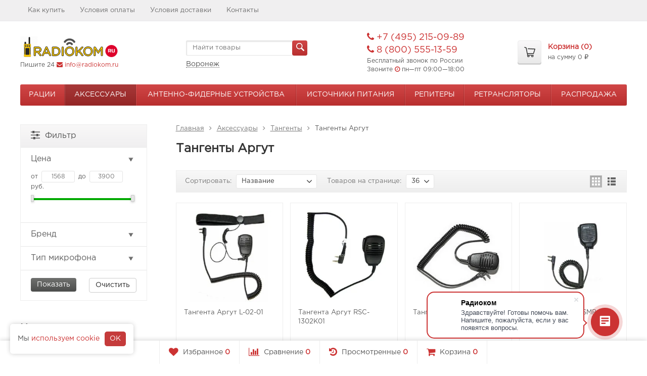

--- FILE ---
content_type: text/html; charset=UTF-8
request_url: https://voronezh.radiokom.ru/aksessuary-k-ratsiyam/tangenta/argut/
body_size: 22567
content:
	
	

	






	
		




<!DOCTYPE html>
<html>
<head>
	<meta http-equiv="Content-Type" content="text/html; charset=utf-8" />
	<meta name="viewport" content="width=device-width, initial-scale=1" />
	<title>Тангенту для раций Аргут купить в Воронеже. Доставка по РФ</title>
	<meta name="Keywords" content="Тангенты Аргут" />
	<meta name="Description" content="Тангенту для раций Аргут купить в Воронеже предлагаем у официального дилера с опытом работы более 10 лет. Рация с гарнитурой с доставкой в регионы России. Звоните прямо сейчас ☎ 8 (800) 555-13-59" />
    <meta name="yandex-verification" content="6a0a56ef40e8c91f" />
	<link rel="shortcut icon" href="/favicon.ico" />
  
	<link rel="canonical" href="https://voronezh.radiokom.ru/aksessuary-k-ratsiyam/tangenta/argut/" />	
	
	
			<!-- rss -->
					
	<script>
		WebFontConfig = {
			google: { families: ['Open+Sans:400,600,700:latin,cyrillic'] },
			active: function(){
				$(document).trigger('wf-active');
			}
		};
		(function() {
			var wf = document.createElement('script');
			wf.src = 'https://ajax.googleapis.com/ajax/libs/webfont/1/webfont.js';
			wf.type = 'text/javascript';
			wf.async = 'true';
			var s = document.getElementsByTagName('script')[0];
			s.parentNode.insertBefore(wf, s);
		})();
	</script>

	<!-- CSS -->
	<link href="/wa-content/font/ruble/arial/fontface.css?v8.3.0.7" rel="stylesheet">
	
	<link href="//maxcdn.bootstrapcdn.com/font-awesome/latest/css/font-awesome.min.css" rel="stylesheet">
	<link href="/wa-data/public/site/themes/supreme123custom/css/bootstrap-custom.css?v1.2.3.373" rel="stylesheet">
	<link href="/wa-data/public/site/themes/supreme123custom/css/site.css?v1.2.3.373" rel="stylesheet">
	
    
	<!-- wa CSS -->
	
	<!-- /wa CSS -->

	<!--[if lt IE 9]>
		<script src="/wa-data/public/site/themes/supreme123custom/js/respond.min.js?v1.2.3.373"></script>
		<script src="/wa-data/public/site/themes/supreme123custom/js/html5shiv.min.js?v1.2.3.373"></script>
	<![endif]-->

	<script src="/wa-content/js/jquery/jquery-1.11.1.min.js?v3.8.4"></script>
	<script src="/wa-content/js/jquery/jquery-migrate-1.2.1.min.js?v3.8.4"></script>

	

	<script src="/wa-data/public/site/themes/supreme123custom/js/lib.js?v1.2.3.373"></script>
	<script src="/wa-data/public/site/themes/supreme123custom/js/supreme.js?v1.2.3.373"></script>

	
	
<link href="/wa-data/public/shop/themes/supreme123custom/css/shop.css?v1.2.3.373" rel="stylesheet">


<link href="/wa-content/css/jquery-ui/base/jquery.ui.slider.css" rel="stylesheet">
<script src="/wa-content/js/jquery-ui/jquery.ui.core.min.js?v3.8.4"></script>
<script src="/wa-content/js/jquery-ui/jquery.ui.widget.min.js?v3.8.4"></script>
<script src="/wa-content/js/jquery-ui/jquery.ui.mouse.min.js?v3.8.4"></script>
<script src="/wa-content/js/jquery-ui/jquery.ui.slider.min.js?v3.8.4"></script>
<script src="/wa-data/public/shop/themes/supreme123custom/js/jquery.ui.touch-punch.min.js?v1.2.3.373"></script>

<script src="/wa-content/js/jquery-plugins/jquery.retina.min.js?v3.8.4"></script>
<script>
$(window).load(function() {
	$('.product-list img, .cart img').retina();
});
</script>


<script type="text/javascript" src="/wa-data/public/shop/themes/supreme123custom/js/product.js?v1.2.3.373"></script>

<script src="/wa-apps/shop/js/lazy.load.js?v8.3.0.7"></script>
<script src="/wa-data/public/shop/themes/supreme123custom/js/jquery.countdownTimer.min.js?v=3.8.4"></script>
<script src="/wa-data/public/shop/themes/supreme123custom/js/supreme.shop.js?v1.2.3.373"></script>

<script>
$(document).ready(function() {
    // Проверяем, было ли уже закрыто уведомление
    if (!$.cookie('cookieAlertClosed')) {
        // Создаем HTML для уведомления
        var alertHtml = '<div id="cookie-alert" style="position: fixed; left: 20px; bottom: 20px; background: white; padding: 10px 10px 10px 15px; border-radius: 5px; box-shadow: 0 0 10px rgba(0,0,0,0.2); z-index: 9999;">' +
                         'Мы <a href="/o-kompanii/politika/" target="_blank">используем cookie</a>' +
                         '<button id="cookie-alert-close" style="padding: 5px 10px; cursor: pointer; margin: 5px 5px 5px 10px; border-radius: 5px; background-color: #c53b3b; color: white; border: none;">OK</button>' +
                         '</div>';
        
        // Добавляем уведомление на страницу
        $('body').append(alertHtml);
        
        // Обработчик клика по кнопке
        $('#cookie-alert-close').click(function() {
            // Устанавливаем cookie на 1 год (365 дней)
            $.cookie('cookieAlertClosed', 'true', { expires: 365, path: '/' });
            // Скрываем уведомление
            $('#cookie-alert').fadeOut();
        });
    }
});
</script>

<!-- plugin hook: 'frontend_head' -->

<link rel="stylesheet" href="/wa-apps/shop/plugins/smartsearch/css/themes/base/jquery.ui.all.css">
<link rel="stylesheet" href="/wa-apps/shop/plugins/smartsearch/css/themes/base/jquery.ui.theme.css">
<script type="text/javascript" src="/wa-content/js/jquery-ui/jquery.ui.core.min.js"></script>
<script type="text/javascript" src="/wa-content/js/jquery-ui/jquery.ui.widget.min.js"></script>
<script type="text/javascript" src="/wa-content/js/jquery-ui/jquery.ui.position.min.js"></script>
<script type="text/javascript" src="/wa-content/js/jquery-ui/jquery.ui.autocomplete.min.js"></script>

<style>
    .ui-autocomplete{
        width:  auto !important;
        z-index: 9999 !important;
    }
    .autocomplete_img{
        float: left;
    }
    .autocomplete_content{
        padding-left: 5px;
        float: left;
        width: 300px;
    }
    .autocomplete_clear{
        clear: both
    }
    a.autocomplete_link{
        color: #000000 !important;
    }
    a.autocomplete_link:hover{
        color:  !important;
    }
    .autocomplete_price{
        color: #FF0000;
        font-weight: bold;
    }
</style>

<script>
    jQuery(function ($) {
        $(document).ready(function () {
            if ($("#search").length > 0) {
                $('#search').autocomplete({
                    delay: 500,
                    minLength: parseInt('2'),
                    source: function (request, response) {
                        request.term = request.term.replace(/^\s+|\s+$/g, '');
                        var query = request.term.replace(/\s+/g, '+');
                        $.ajax({
                            url: '/smartsearch/',
                            data: {
                                term: query
                            },
                            type: "GET",
                            dataType: "json",
                            success: function (data) {
                                if (data.status == 'ok') {
                                    var items = $.map(data.data, function (item) {
                                        var img = '';
                                        if (item.img_url) {
                                            img = '<img src="' + item.img_url + '" />';
                                        }
                                        return {
                                            label: item.name,
                                            value: item.name,
                                            url: item.frontend_url,
                                            text: '<div class="autocomplete_img">' + img + '</div>\
                                                <div class="autocomplete_content">\
                                                <span class="autocomplete_name">' + item.name + '</span>\
                                                <span class="autocomplete_price">' + item.price_str + '</span>\
                                                </div>\
                                                <br class="autocomplete_clear"/>'
                                        }
                                    });
                                    response(items);
                                }
                            }
                        });
                    },
                    select: function (event, ui) {
                        location.href = ui.item.url;
                    }
                }).data("autocomplete")._renderMenu = function (ul, items) {
                    $.each(items, function (index, item) {
                        $('<li></li>')
                                .data('item.autocomplete', item)
                                .append('<a href="' + item.url + '">' + item.text + '</a>')
                                .appendTo(ul);
                    });
                };
            }
        });
    });
</script><link type="text/css" rel="stylesheet" href="/wa-content/css/jquery-ui/base/jquery.ui.slider.css">
<script>window.jQuery.ui || document.write(unescape('%3Cscript src="/wa-apps/shop/plugins/filters/js/jquery-ui.core.slider.min.js"%3E%3C/script%3E'))</script>
<script>window.jQuery.ui.slider || document.write(unescape('%3Cscript src="/wa-content/js/jquery-ui/jquery.ui.slider.min.js"%3E%3C/script%3E'))</script>
<link type="text/css" rel="stylesheet" href="/wa-apps/shop/plugins/filters/css/filters.css?v1.9.3">
<script type="text/javascript">
    $.wa = $.wa || {};
    $.wa.filters = {"pos":"left","url":"\/filters\/count\/","ajax":1,"category_id":"1000","price_min":0,"price_min_str":"0 \u0440\u0443\u0431.","price_max":3900,"price_max_str":"3 900 \u0440\u0443\u0431.","price_values":[0,3900]};
    $(function () {
        $('.filters').on('click', 'b,i', function () {
                    
                    return;
            if ($(this).closest('p').length > 0) {
                $(this).closest('p').toggleClass('collapsed');
            } else {
                $(this).closest('div').toggleClass('collapsed');
            }
        });
    });
</script>
<script type="text/javascript" src="/wa-apps/shop/plugins/filters/js/filters.min.js?v1.9.3"></script>
<script src="/wa-apps/shop/plugins/regions/js/regions.js?v=3.2.5" defer></script>


    <link rel="stylesheet" href="/wa-apps/shop/plugins/regions/css/default.css?v=3.2.5" />
    <script src="/wa-apps/shop/plugins/regions/js/default.js?v=3.2.5" defer></script>

    <link rel="stylesheet" href="https://cdn.jsdelivr.net/npm/suggestions-jquery@22.6.0/dist/css/suggestions.min.css" />
    <script src="https://cdn.jsdelivr.net/npm/suggestions-jquery@22.6.0/dist/js/jquery.suggestions.min.js" defer></script>

<script>
    window.shop_plugins_regions = {"window_html":"<div class=\"shop-regions-window-wrapper\">\n    <div class=\"shop-regions-window-wrapper__window-wrapper\">\n        <div class=\"shop-regions-window-wrapper__window shop-regions-window \">\n            <div class=\"shop-regions-window-wrapper__close-btn shop-regions-window__close-btn\">\u2716<\/div>\n            <div class=\"shop-regions-window__header\">\u0423\u043a\u0430\u0436\u0438\u0442\u0435 \u0441\u0432\u043e\u0439 \u0433\u043e\u0440\u043e\u0434<\/div>\n            <div class=\"shop-regions-window__sub-header\">\u041e\u0442 \u044d\u0442\u043e\u0433\u043e \u0437\u0430\u0432\u0438\u0441\u0438\u0442 \u0441\u0442\u043e\u0438\u043c\u043e\u0441\u0442\u044c \u0434\u043e\u0441\u0442\u0430\u0432\u043a\u0438 \u0438 \u0432\u0430\u0440\u0438\u0430\u043d\u0442\u044b \u043e\u043f\u043b\u0430\u0442\u044b \u0432 \u0432\u0430\u0448 \u0440\u0435\u0433\u0438\u043e\u043d<\/div>\n            \n            \n            \n            \n                            \n                                                <div class=\"shop-regions-window__cities shop-regions-cities-block\">\n            <div class=\"shop-regions-cities-block__header\">\u0412\u0441\u0435 \u0433\u043e\u0440\u043e\u0434\u0430<\/div>\n                \n    <div class=\"shop-regions-cities-block__cities shop-regions-cities \">\n                \n                    <div class=\"shop-regions-cities__column\">\n                                    <div class=\"shop-regions-cities__city-row\">\n                                                <span\n                                class=\"shop-regions-cities__city\"\n                                data-city-id=\"65\"\n                        >\n                            \u0410\u0431\u0430\u043a\u0430\u043d\n                        <\/span>\n                    <\/div>\n                                    <div class=\"shop-regions-cities__city-row\">\n                                                <span\n                                class=\"shop-regions-cities__city\"\n                                data-city-id=\"63\"\n                        >\n                            \u0410\u043d\u0433\u0430\u0440\u0441\u043a\n                        <\/span>\n                    <\/div>\n                                    <div class=\"shop-regions-cities__city-row\">\n                                                <span\n                                class=\"shop-regions-cities__city\"\n                                data-city-id=\"62\"\n                        >\n                            \u0410\u0440\u0437\u0430\u043c\u0430\u0441\n                        <\/span>\n                    <\/div>\n                                    <div class=\"shop-regions-cities__city-row\">\n                                                <span\n                                class=\"shop-regions-cities__city\"\n                                data-city-id=\"61\"\n                        >\n                            \u0410\u0440\u0445\u0430\u043d\u0433\u0435\u043b\u044c\u0441\u043a\n                        <\/span>\n                    <\/div>\n                                    <div class=\"shop-regions-cities__city-row\">\n                                                <span\n                                class=\"shop-regions-cities__city\"\n                                data-city-id=\"9\"\n                        >\n                            \u0410\u0441\u0442\u0440\u0430\u0445\u0430\u043d\u044c\n                        <\/span>\n                    <\/div>\n                                    <div class=\"shop-regions-cities__city-row\">\n                                                <span\n                                class=\"shop-regions-cities__city\"\n                                data-city-id=\"68\"\n                        >\n                            \u0411\u0430\u043b\u0430\u043a\u043e\u0432\u043e\n                        <\/span>\n                    <\/div>\n                                    <div class=\"shop-regions-cities__city-row\">\n                                                <span\n                                class=\"shop-regions-cities__city\"\n                                data-city-id=\"70\"\n                        >\n                            \u0411\u0430\u0440\u043d\u0430\u0443\u043b\n                        <\/span>\n                    <\/div>\n                                    <div class=\"shop-regions-cities__city-row\">\n                                                <span\n                                class=\"shop-regions-cities__city\"\n                                data-city-id=\"10\"\n                        >\n                            \u0411\u0435\u043b\u0433\u043e\u0440\u043e\u0434\n                        <\/span>\n                    <\/div>\n                                    <div class=\"shop-regions-cities__city-row\">\n                                                <span\n                                class=\"shop-regions-cities__city\"\n                                data-city-id=\"73\"\n                        >\n                            \u0411\u0435\u0440\u0435\u0437\u043d\u0438\u043a\u0438\n                        <\/span>\n                    <\/div>\n                                    <div class=\"shop-regions-cities__city-row\">\n                                                <span\n                                class=\"shop-regions-cities__city\"\n                                data-city-id=\"75\"\n                        >\n                            \u0411\u043b\u0430\u0433\u043e\u0432\u0435\u0449\u0435\u043d\u0441\u043a\n                        <\/span>\n                    <\/div>\n                                    <div class=\"shop-regions-cities__city-row\">\n                                                <span\n                                class=\"shop-regions-cities__city\"\n                                data-city-id=\"11\"\n                        >\n                            \u0411\u0440\u044f\u043d\u0441\u043a\n                        <\/span>\n                    <\/div>\n                                    <div class=\"shop-regions-cities__city-row\">\n                                                <span\n                                class=\"shop-regions-cities__city\"\n                                data-city-id=\"77\"\n                        >\n                            \u0412\u0435\u043b\u0438\u043a\u0438\u0439 \u041d\u043e\u0432\u0433\u043e\u0440\u043e\u0434\n                        <\/span>\n                    <\/div>\n                                    <div class=\"shop-regions-cities__city-row\">\n                                                <span\n                                class=\"shop-regions-cities__city\"\n                                data-city-id=\"51\"\n                        >\n                            \u0412\u043b\u0430\u0434\u0438\u0432\u043e\u0441\u0442\u043e\u043a\n                        <\/span>\n                    <\/div>\n                                    <div class=\"shop-regions-cities__city-row\">\n                                                <span\n                                class=\"shop-regions-cities__city\"\n                                data-city-id=\"50\"\n                        >\n                            \u0412\u043b\u0430\u0434\u0438\u043c\u0438\u0440\n                        <\/span>\n                    <\/div>\n                                    <div class=\"shop-regions-cities__city-row\">\n                                                <span\n                                class=\"shop-regions-cities__city\"\n                                data-city-id=\"52\"\n                        >\n                            \u0412\u043e\u043b\u0433\u043e\u0433\u0440\u0430\u0434\n                        <\/span>\n                    <\/div>\n                                    <div class=\"shop-regions-cities__city-row\">\n                                                <span\n                                class=\"shop-regions-cities__city\"\n                                data-city-id=\"53\"\n                        >\n                            \u0412\u043e\u043b\u043e\u0433\u0434\u0430\n                        <\/span>\n                    <\/div>\n                                    <div class=\"shop-regions-cities__city-row\">\n                                                <span\n                                class=\"shop-regions-cities__city\"\n                                data-city-id=\"54\"\n                        >\n                            \u0412\u043e\u0440\u043e\u043d\u0435\u0436\n                        <\/span>\n                    <\/div>\n                                    <div class=\"shop-regions-cities__city-row\">\n                                                <span\n                                class=\"shop-regions-cities__city\"\n                                data-city-id=\"5\"\n                        >\n                            \u0415\u043a\u0430\u0442\u0435\u0440\u0438\u043d\u0431\u0443\u0440\u0433\n                        <\/span>\n                    <\/div>\n                                    <div class=\"shop-regions-cities__city-row\">\n                                                <span\n                                class=\"shop-regions-cities__city\"\n                                data-city-id=\"92\"\n                        >\n                            \u0418\u0432\u0430\u043d\u043e\u0432\u043e\n                        <\/span>\n                    <\/div>\n                                    <div class=\"shop-regions-cities__city-row\">\n                                                <span\n                                class=\"shop-regions-cities__city\"\n                                data-city-id=\"14\"\n                        >\n                            \u0418\u0436\u0435\u0432\u0441\u043a\n                        <\/span>\n                    <\/div>\n                                    <div class=\"shop-regions-cities__city-row\">\n                                                <span\n                                class=\"shop-regions-cities__city\"\n                                data-city-id=\"13\"\n                        >\n                            \u0418\u0440\u043a\u0443\u0442\u0441\u043a\n                        <\/span>\n                    <\/div>\n                                    <div class=\"shop-regions-cities__city-row\">\n                                                <span\n                                class=\"shop-regions-cities__city\"\n                                data-city-id=\"17\"\n                        >\n                            \u041a\u0430\u0437\u0430\u043d\u044c\n                        <\/span>\n                    <\/div>\n                                    <div class=\"shop-regions-cities__city-row\">\n                                                <span\n                                class=\"shop-regions-cities__city\"\n                                data-city-id=\"15\"\n                        >\n                            \u041a\u0430\u043b\u0438\u043d\u0438\u043d\u0433\u0440\u0430\u0434\n                        <\/span>\n                    <\/div>\n                                    <div class=\"shop-regions-cities__city-row\">\n                                                <span\n                                class=\"shop-regions-cities__city\"\n                                data-city-id=\"16\"\n                        >\n                            \u041a\u0430\u043b\u0443\u0433\u0430\n                        <\/span>\n                    <\/div>\n                                    <div class=\"shop-regions-cities__city-row\">\n                                                <span\n                                class=\"shop-regions-cities__city\"\n                                data-city-id=\"18\"\n                        >\n                            \u041a\u0435\u043c\u0435\u0440\u043e\u0432\u043e\n                        <\/span>\n                    <\/div>\n                                    <div class=\"shop-regions-cities__city-row\">\n                                                <span\n                                class=\"shop-regions-cities__city\"\n                                data-city-id=\"97\"\n                        >\n                            \u041a\u0435\u0440\u0447\u044c\n                        <\/span>\n                    <\/div>\n                                    <div class=\"shop-regions-cities__city-row\">\n                                                <span\n                                class=\"shop-regions-cities__city\"\n                                data-city-id=\"19\"\n                        >\n                            \u041a\u0438\u0440\u043e\u0432\n                        <\/span>\n                    <\/div>\n                            <\/div>\n                    <div class=\"shop-regions-cities__column\">\n                                    <div class=\"shop-regions-cities__city-row\">\n                                                <span\n                                class=\"shop-regions-cities__city\"\n                                data-city-id=\"101\"\n                        >\n                            \u041a\u043e\u043c\u0441\u043e\u043c\u043e\u043b\u044c\u0441\u043a-\u043d\u0430-\u0410\u043c\u0443\u0440\u0435\n                        <\/span>\n                    <\/div>\n                                    <div class=\"shop-regions-cities__city-row\">\n                                                <span\n                                class=\"shop-regions-cities__city\"\n                                data-city-id=\"20\"\n                        >\n                            \u041a\u0440\u0430\u0441\u043d\u043e\u0434\u0430\u0440\n                        <\/span>\n                    <\/div>\n                                    <div class=\"shop-regions-cities__city-row\">\n                                                <span\n                                class=\"shop-regions-cities__city\"\n                                data-city-id=\"21\"\n                        >\n                            \u041a\u0440\u0430\u0441\u043d\u043e\u044f\u0440\u0441\u043a\n                        <\/span>\n                    <\/div>\n                                    <div class=\"shop-regions-cities__city-row\">\n                                                <span\n                                class=\"shop-regions-cities__city\"\n                                data-city-id=\"106\"\n                        >\n                            \u041a\u0443\u0440\u0433\u0430\u043d\n                        <\/span>\n                    <\/div>\n                                    <div class=\"shop-regions-cities__city-row\">\n                                                <span\n                                class=\"shop-regions-cities__city\"\n                                data-city-id=\"22\"\n                        >\n                            \u041a\u0443\u0440\u0441\u043a\n                        <\/span>\n                    <\/div>\n                                    <div class=\"shop-regions-cities__city-row\">\n                                                <span\n                                class=\"shop-regions-cities__city\"\n                                data-city-id=\"23\"\n                        >\n                            \u041b\u0438\u043f\u0435\u0446\u043a\n                        <\/span>\n                    <\/div>\n                                    <div class=\"shop-regions-cities__city-row\">\n                                                <span\n                                class=\"shop-regions-cities__city\"\n                                data-city-id=\"1\"\n                        >\n                            \u041c\u043e\u0441\u043a\u0432\u0430\n                        <\/span>\n                    <\/div>\n                                    <div class=\"shop-regions-cities__city-row\">\n                                                <span\n                                class=\"shop-regions-cities__city\"\n                                data-city-id=\"24\"\n                        >\n                            \u041c\u0443\u0440\u043c\u0430\u043d\u0441\u043a\n                        <\/span>\n                    <\/div>\n                                    <div class=\"shop-regions-cities__city-row\">\n                                                <span\n                                class=\"shop-regions-cities__city\"\n                                data-city-id=\"115\"\n                        >\n                            \u041d\u0430\u0431\u0435\u0440\u0435\u0436\u043d\u044b\u0435 \u0427\u0435\u043b\u043d\u044b\n                        <\/span>\n                    <\/div>\n                                    <div class=\"shop-regions-cities__city-row\">\n                                                <span\n                                class=\"shop-regions-cities__city\"\n                                data-city-id=\"117\"\n                        >\n                            \u041d\u0430\u043b\u044c\u0447\u0438\u043a\n                        <\/span>\n                    <\/div>\n                                    <div class=\"shop-regions-cities__city-row\">\n                                                <span\n                                class=\"shop-regions-cities__city\"\n                                data-city-id=\"118\"\n                        >\n                            \u041d\u0430\u0445\u043e\u0434\u043a\u0430\n                        <\/span>\n                    <\/div>\n                                    <div class=\"shop-regions-cities__city-row\">\n                                                <span\n                                class=\"shop-regions-cities__city\"\n                                data-city-id=\"119\"\n                        >\n                            \u041d\u0435\u0432\u0438\u043d\u043d\u043e\u043c\u044b\u0441\u0441\u043a\n                        <\/span>\n                    <\/div>\n                                    <div class=\"shop-regions-cities__city-row\">\n                                                <span\n                                class=\"shop-regions-cities__city\"\n                                data-city-id=\"25\"\n                        >\n                            \u041d\u0438\u0436\u043d\u0438\u0439 \u041d\u043e\u0432\u0433\u043e\u0440\u043e\u0434\n                        <\/span>\n                    <\/div>\n                                    <div class=\"shop-regions-cities__city-row\">\n                                                <span\n                                class=\"shop-regions-cities__city\"\n                                data-city-id=\"124\"\n                        >\n                            \u041d\u0438\u0436\u043d\u0438\u0439 \u0422\u0430\u0433\u0438\u043b\n                        <\/span>\n                    <\/div>\n                                    <div class=\"shop-regions-cities__city-row\">\n                                                <span\n                                class=\"shop-regions-cities__city\"\n                                data-city-id=\"125\"\n                        >\n                            \u041d\u043e\u0432\u043e\u043a\u0443\u0437\u043d\u0435\u0446\u043a\n                        <\/span>\n                    <\/div>\n                                    <div class=\"shop-regions-cities__city-row\">\n                                                <span\n                                class=\"shop-regions-cities__city\"\n                                data-city-id=\"127\"\n                        >\n                            \u041d\u043e\u0432\u043e\u043c\u043e\u0441\u043a\u043e\u0432\u0441\u043a\n                        <\/span>\n                    <\/div>\n                                    <div class=\"shop-regions-cities__city-row\">\n                                                <span\n                                class=\"shop-regions-cities__city\"\n                                data-city-id=\"128\"\n                        >\n                            \u041d\u043e\u0432\u043e\u0440\u043e\u0441\u0441\u0438\u0439\u0441\u043a\n                        <\/span>\n                    <\/div>\n                                    <div class=\"shop-regions-cities__city-row\">\n                                                <span\n                                class=\"shop-regions-cities__city\"\n                                data-city-id=\"27\"\n                        >\n                            \u041d\u043e\u0432\u043e\u0441\u0438\u0431\u0438\u0440\u0441\u043a\n                        <\/span>\n                    <\/div>\n                                    <div class=\"shop-regions-cities__city-row\">\n                                                <span\n                                class=\"shop-regions-cities__city\"\n                                data-city-id=\"28\"\n                        >\n                            \u041e\u043c\u0441\u043a\n                        <\/span>\n                    <\/div>\n                                    <div class=\"shop-regions-cities__city-row\">\n                                                <span\n                                class=\"shop-regions-cities__city\"\n                                data-city-id=\"29\"\n                        >\n                            \u041e\u0440\u0435\u043b\n                        <\/span>\n                    <\/div>\n                                    <div class=\"shop-regions-cities__city-row\">\n                                                <span\n                                class=\"shop-regions-cities__city\"\n                                data-city-id=\"30\"\n                        >\n                            \u041e\u0440\u0435\u043d\u0431\u0443\u0440\u0433\n                        <\/span>\n                    <\/div>\n                                    <div class=\"shop-regions-cities__city-row\">\n                                                <span\n                                class=\"shop-regions-cities__city\"\n                                data-city-id=\"31\"\n                        >\n                            \u041f\u0435\u043d\u0437\u0430\n                        <\/span>\n                    <\/div>\n                                    <div class=\"shop-regions-cities__city-row\">\n                                                <span\n                                class=\"shop-regions-cities__city\"\n                                data-city-id=\"4\"\n                        >\n                            \u041f\u0435\u0440\u043c\u044c\n                        <\/span>\n                    <\/div>\n                                    <div class=\"shop-regions-cities__city-row\">\n                                                <span\n                                class=\"shop-regions-cities__city\"\n                                data-city-id=\"32\"\n                        >\n                            \u041f\u0435\u0442\u0440\u043e\u0437\u0430\u0432\u043e\u0434\u0441\u043a\n                        <\/span>\n                    <\/div>\n                                    <div class=\"shop-regions-cities__city-row\">\n                                                <span\n                                class=\"shop-regions-cities__city\"\n                                data-city-id=\"143\"\n                        >\n                            \u041f\u043e\u0434\u043e\u043b\u044c\u0441\u043a\n                        <\/span>\n                    <\/div>\n                                    <div class=\"shop-regions-cities__city-row\">\n                                                <span\n                                class=\"shop-regions-cities__city\"\n                                data-city-id=\"147\"\n                        >\n                            \u041f\u044f\u0442\u0438\u0433\u043e\u0440\u0441\u043a\n                        <\/span>\n                    <\/div>\n                                    <div class=\"shop-regions-cities__city-row\">\n                                                <span\n                                class=\"shop-regions-cities__city\"\n                                data-city-id=\"34\"\n                        >\n                            \u0420\u043e\u0441\u0442\u043e\u0432-\u043d\u0430-\u0414\u043e\u043d\u0443\n                        <\/span>\n                    <\/div>\n                            <\/div>\n                    <div class=\"shop-regions-cities__column\">\n                                    <div class=\"shop-regions-cities__city-row\">\n                                                <span\n                                class=\"shop-regions-cities__city\"\n                                data-city-id=\"35\"\n                        >\n                            \u0421\u0430\u043c\u0430\u0440\u0430\n                        <\/span>\n                    <\/div>\n                                    <div class=\"shop-regions-cities__city-row\">\n                                                <span\n                                class=\"shop-regions-cities__city\"\n                                data-city-id=\"2\"\n                        >\n                            \u0421\u0430\u043d\u043a\u0442-\u041f\u0435\u0442\u0435\u0440\u0431\u0443\u0440\u0433\n                        <\/span>\n                    <\/div>\n                                    <div class=\"shop-regions-cities__city-row\">\n                                                <span\n                                class=\"shop-regions-cities__city\"\n                                data-city-id=\"36\"\n                        >\n                            \u0421\u0430\u0440\u0430\u0442\u043e\u0432\n                        <\/span>\n                    <\/div>\n                                    <div class=\"shop-regions-cities__city-row\">\n                                                <span\n                                class=\"shop-regions-cities__city\"\n                                data-city-id=\"38\"\n                        >\n                            \u0421\u0435\u0432\u0430\u0441\u0442\u043e\u043f\u043e\u043b\u044c\n                        <\/span>\n                    <\/div>\n                                    <div class=\"shop-regions-cities__city-row\">\n                                                <span\n                                class=\"shop-regions-cities__city\"\n                                data-city-id=\"39\"\n                        >\n                            \u0421\u0438\u043c\u0444\u0435\u0440\u043e\u043f\u043e\u043b\u044c\n                        <\/span>\n                    <\/div>\n                                    <div class=\"shop-regions-cities__city-row\">\n                                                <span\n                                class=\"shop-regions-cities__city\"\n                                data-city-id=\"40\"\n                        >\n                            \u0421\u043c\u043e\u043b\u0435\u043d\u0441\u043a\n                        <\/span>\n                    <\/div>\n                                    <div class=\"shop-regions-cities__city-row\">\n                                                <span\n                                class=\"shop-regions-cities__city\"\n                                data-city-id=\"42\"\n                        >\n                            \u0421\u043e\u0447\u0438\n                        <\/span>\n                    <\/div>\n                                    <div class=\"shop-regions-cities__city-row\">\n                                                <span\n                                class=\"shop-regions-cities__city\"\n                                data-city-id=\"43\"\n                        >\n                            \u0421\u0442\u0430\u0432\u0440\u043e\u043f\u043e\u043b\u044c\n                        <\/span>\n                    <\/div>\n                                    <div class=\"shop-regions-cities__city-row\">\n                                                <span\n                                class=\"shop-regions-cities__city\"\n                                data-city-id=\"160\"\n                        >\n                            \u0421\u0442\u0435\u0440\u043b\u0438\u0442\u0430\u043c\u0430\u043a\n                        <\/span>\n                    <\/div>\n                                    <div class=\"shop-regions-cities__city-row\">\n                                                <span\n                                class=\"shop-regions-cities__city\"\n                                data-city-id=\"161\"\n                        >\n                            \u0421\u0443\u0440\u0433\u0443\u0442\n                        <\/span>\n                    <\/div>\n                                    <div class=\"shop-regions-cities__city-row\">\n                                                <span\n                                class=\"shop-regions-cities__city\"\n                                data-city-id=\"163\"\n                        >\n                            \u0421\u044b\u043a\u0442\u044b\u0432\u043a\u0430\u0440\n                        <\/span>\n                    <\/div>\n                                    <div class=\"shop-regions-cities__city-row\">\n                                                <span\n                                class=\"shop-regions-cities__city\"\n                                data-city-id=\"44\"\n                        >\n                            \u0422\u0430\u043c\u0431\u043e\u0432\n                        <\/span>\n                    <\/div>\n                                    <div class=\"shop-regions-cities__city-row\">\n                                                <span\n                                class=\"shop-regions-cities__city\"\n                                data-city-id=\"48\"\n                        >\n                            \u0422\u0432\u0435\u0440\u044c\n                        <\/span>\n                    <\/div>\n                                    <div class=\"shop-regions-cities__city-row\">\n                                                <span\n                                class=\"shop-regions-cities__city\"\n                                data-city-id=\"45\"\n                        >\n                            \u0422\u043e\u043b\u044c\u044f\u0442\u0442\u0438\n                        <\/span>\n                    <\/div>\n                                    <div class=\"shop-regions-cities__city-row\">\n                                                <span\n                                class=\"shop-regions-cities__city\"\n                                data-city-id=\"46\"\n                        >\n                            \u0422\u043e\u043c\u0441\u043a\n                        <\/span>\n                    <\/div>\n                                    <div class=\"shop-regions-cities__city-row\">\n                                                <span\n                                class=\"shop-regions-cities__city\"\n                                data-city-id=\"47\"\n                        >\n                            \u0422\u0443\u043b\u0430\n                        <\/span>\n                    <\/div>\n                                    <div class=\"shop-regions-cities__city-row\">\n                                                <span\n                                class=\"shop-regions-cities__city\"\n                                data-city-id=\"3\"\n                        >\n                            \u0422\u044e\u043c\u0435\u043d\u044c\n                        <\/span>\n                    <\/div>\n                                    <div class=\"shop-regions-cities__city-row\">\n                                                <span\n                                class=\"shop-regions-cities__city\"\n                                data-city-id=\"165\"\n                        >\n                            \u0423\u043b\u0430\u043d-\u0423\u0434\u044d\n                        <\/span>\n                    <\/div>\n                                    <div class=\"shop-regions-cities__city-row\">\n                                                <span\n                                class=\"shop-regions-cities__city\"\n                                data-city-id=\"166\"\n                        >\n                            \u0423\u043b\u044c\u044f\u043d\u043e\u0432\u0441\u043a\n                        <\/span>\n                    <\/div>\n                                    <div class=\"shop-regions-cities__city-row\">\n                                                <span\n                                class=\"shop-regions-cities__city\"\n                                data-city-id=\"49\"\n                        >\n                            \u0423\u0444\u0430\n                        <\/span>\n                    <\/div>\n                                    <div class=\"shop-regions-cities__city-row\">\n                                                <span\n                                class=\"shop-regions-cities__city\"\n                                data-city-id=\"168\"\n                        >\n                            \u0425\u0430\u0431\u0430\u0440\u043e\u0432\u0441\u043a\n                        <\/span>\n                    <\/div>\n                                    <div class=\"shop-regions-cities__city-row\">\n                                                <span\n                                class=\"shop-regions-cities__city\"\n                                data-city-id=\"12\"\n                        >\n                            \u0427\u0435\u0431\u043e\u043a\u0441\u0430\u0440\u044b\n                        <\/span>\n                    <\/div>\n                                    <div class=\"shop-regions-cities__city-row\">\n                                                <span\n                                class=\"shop-regions-cities__city\"\n                                data-city-id=\"6\"\n                        >\n                            \u0427\u0435\u043b\u044f\u0431\u0438\u043d\u0441\u043a\n                        <\/span>\n                    <\/div>\n                                    <div class=\"shop-regions-cities__city-row\">\n                                                <span\n                                class=\"shop-regions-cities__city\"\n                                data-city-id=\"172\"\n                        >\n                            \u0427\u0438\u0442\u0430\n                        <\/span>\n                    <\/div>\n                                    <div class=\"shop-regions-cities__city-row\">\n                                                <span\n                                class=\"shop-regions-cities__city\"\n                                data-city-id=\"178\"\n                        >\n                            \u042e\u0436\u043d\u043e-\u0421\u0430\u0445\u0430\u043b\u0438\u043d\u0441\u043a\n                        <\/span>\n                    <\/div>\n                                    <div class=\"shop-regions-cities__city-row\">\n                                                <span\n                                class=\"shop-regions-cities__city\"\n                                data-city-id=\"179\"\n                        >\n                            \u042f\u043a\u0443\u0442\u0441\u043a\n                        <\/span>\n                    <\/div>\n                                    <div class=\"shop-regions-cities__city-row\">\n                                                <span\n                                class=\"shop-regions-cities__city\"\n                                data-city-id=\"55\"\n                        >\n                            \u042f\u0440\u043e\u0441\u043b\u0430\u0432\u043b\u044c\n                        <\/span>\n                    <\/div>\n                            <\/div>\n                <div class=\"shop-regions-cities__not-found-text\">\n            \u0413\u043e\u0440\u043e\u0434 \u043d\u0435 \u043d\u0430\u0439\u0434\u0435\u043d\n        <\/div>\n    <\/div>\n\n        <\/div>\n    \n                                    \n    <div class=\"shop-regions-window__all-cities shop-regions-cities \">\n                \n                    <div class=\"shop-regions-cities__column\">\n                                    <div class=\"shop-regions-cities__city-row\">\n                                                <span\n                                class=\"shop-regions-cities__city\"\n                                data-city-id=\"65\"\n                        >\n                            \u0410\u0431\u0430\u043a\u0430\u043d\n                        <\/span>\n                    <\/div>\n                                    <div class=\"shop-regions-cities__city-row\">\n                                                <span\n                                class=\"shop-regions-cities__city\"\n                                data-city-id=\"63\"\n                        >\n                            \u0410\u043d\u0433\u0430\u0440\u0441\u043a\n                        <\/span>\n                    <\/div>\n                                    <div class=\"shop-regions-cities__city-row\">\n                                                <span\n                                class=\"shop-regions-cities__city\"\n                                data-city-id=\"62\"\n                        >\n                            \u0410\u0440\u0437\u0430\u043c\u0430\u0441\n                        <\/span>\n                    <\/div>\n                                    <div class=\"shop-regions-cities__city-row\">\n                                                <span\n                                class=\"shop-regions-cities__city\"\n                                data-city-id=\"61\"\n                        >\n                            \u0410\u0440\u0445\u0430\u043d\u0433\u0435\u043b\u044c\u0441\u043a\n                        <\/span>\n                    <\/div>\n                                    <div class=\"shop-regions-cities__city-row\">\n                                                <span\n                                class=\"shop-regions-cities__city\"\n                                data-city-id=\"9\"\n                        >\n                            \u0410\u0441\u0442\u0440\u0430\u0445\u0430\u043d\u044c\n                        <\/span>\n                    <\/div>\n                                    <div class=\"shop-regions-cities__city-row\">\n                                                <span\n                                class=\"shop-regions-cities__city\"\n                                data-city-id=\"68\"\n                        >\n                            \u0411\u0430\u043b\u0430\u043a\u043e\u0432\u043e\n                        <\/span>\n                    <\/div>\n                                    <div class=\"shop-regions-cities__city-row\">\n                                                <span\n                                class=\"shop-regions-cities__city\"\n                                data-city-id=\"70\"\n                        >\n                            \u0411\u0430\u0440\u043d\u0430\u0443\u043b\n                        <\/span>\n                    <\/div>\n                                    <div class=\"shop-regions-cities__city-row\">\n                                                <span\n                                class=\"shop-regions-cities__city\"\n                                data-city-id=\"10\"\n                        >\n                            \u0411\u0435\u043b\u0433\u043e\u0440\u043e\u0434\n                        <\/span>\n                    <\/div>\n                                    <div class=\"shop-regions-cities__city-row\">\n                                                <span\n                                class=\"shop-regions-cities__city\"\n                                data-city-id=\"73\"\n                        >\n                            \u0411\u0435\u0440\u0435\u0437\u043d\u0438\u043a\u0438\n                        <\/span>\n                    <\/div>\n                                    <div class=\"shop-regions-cities__city-row\">\n                                                <span\n                                class=\"shop-regions-cities__city\"\n                                data-city-id=\"75\"\n                        >\n                            \u0411\u043b\u0430\u0433\u043e\u0432\u0435\u0449\u0435\u043d\u0441\u043a\n                        <\/span>\n                    <\/div>\n                                    <div class=\"shop-regions-cities__city-row\">\n                                                <span\n                                class=\"shop-regions-cities__city\"\n                                data-city-id=\"11\"\n                        >\n                            \u0411\u0440\u044f\u043d\u0441\u043a\n                        <\/span>\n                    <\/div>\n                                    <div class=\"shop-regions-cities__city-row\">\n                                                <span\n                                class=\"shop-regions-cities__city\"\n                                data-city-id=\"77\"\n                        >\n                            \u0412\u0435\u043b\u0438\u043a\u0438\u0439 \u041d\u043e\u0432\u0433\u043e\u0440\u043e\u0434\n                        <\/span>\n                    <\/div>\n                                    <div class=\"shop-regions-cities__city-row\">\n                                                <span\n                                class=\"shop-regions-cities__city\"\n                                data-city-id=\"51\"\n                        >\n                            \u0412\u043b\u0430\u0434\u0438\u0432\u043e\u0441\u0442\u043e\u043a\n                        <\/span>\n                    <\/div>\n                                    <div class=\"shop-regions-cities__city-row\">\n                                                <span\n                                class=\"shop-regions-cities__city\"\n                                data-city-id=\"50\"\n                        >\n                            \u0412\u043b\u0430\u0434\u0438\u043c\u0438\u0440\n                        <\/span>\n                    <\/div>\n                                    <div class=\"shop-regions-cities__city-row\">\n                                                <span\n                                class=\"shop-regions-cities__city\"\n                                data-city-id=\"52\"\n                        >\n                            \u0412\u043e\u043b\u0433\u043e\u0433\u0440\u0430\u0434\n                        <\/span>\n                    <\/div>\n                                    <div class=\"shop-regions-cities__city-row\">\n                                                <span\n                                class=\"shop-regions-cities__city\"\n                                data-city-id=\"53\"\n                        >\n                            \u0412\u043e\u043b\u043e\u0433\u0434\u0430\n                        <\/span>\n                    <\/div>\n                                    <div class=\"shop-regions-cities__city-row\">\n                                                <span\n                                class=\"shop-regions-cities__city\"\n                                data-city-id=\"54\"\n                        >\n                            \u0412\u043e\u0440\u043e\u043d\u0435\u0436\n                        <\/span>\n                    <\/div>\n                                    <div class=\"shop-regions-cities__city-row\">\n                                                <span\n                                class=\"shop-regions-cities__city\"\n                                data-city-id=\"5\"\n                        >\n                            \u0415\u043a\u0430\u0442\u0435\u0440\u0438\u043d\u0431\u0443\u0440\u0433\n                        <\/span>\n                    <\/div>\n                                    <div class=\"shop-regions-cities__city-row\">\n                                                <span\n                                class=\"shop-regions-cities__city\"\n                                data-city-id=\"92\"\n                        >\n                            \u0418\u0432\u0430\u043d\u043e\u0432\u043e\n                        <\/span>\n                    <\/div>\n                                    <div class=\"shop-regions-cities__city-row\">\n                                                <span\n                                class=\"shop-regions-cities__city\"\n                                data-city-id=\"14\"\n                        >\n                            \u0418\u0436\u0435\u0432\u0441\u043a\n                        <\/span>\n                    <\/div>\n                                    <div class=\"shop-regions-cities__city-row\">\n                                                <span\n                                class=\"shop-regions-cities__city\"\n                                data-city-id=\"13\"\n                        >\n                            \u0418\u0440\u043a\u0443\u0442\u0441\u043a\n                        <\/span>\n                    <\/div>\n                                    <div class=\"shop-regions-cities__city-row\">\n                                                <span\n                                class=\"shop-regions-cities__city\"\n                                data-city-id=\"17\"\n                        >\n                            \u041a\u0430\u0437\u0430\u043d\u044c\n                        <\/span>\n                    <\/div>\n                                    <div class=\"shop-regions-cities__city-row\">\n                                                <span\n                                class=\"shop-regions-cities__city\"\n                                data-city-id=\"15\"\n                        >\n                            \u041a\u0430\u043b\u0438\u043d\u0438\u043d\u0433\u0440\u0430\u0434\n                        <\/span>\n                    <\/div>\n                                    <div class=\"shop-regions-cities__city-row\">\n                                                <span\n                                class=\"shop-regions-cities__city\"\n                                data-city-id=\"16\"\n                        >\n                            \u041a\u0430\u043b\u0443\u0433\u0430\n                        <\/span>\n                    <\/div>\n                                    <div class=\"shop-regions-cities__city-row\">\n                                                <span\n                                class=\"shop-regions-cities__city\"\n                                data-city-id=\"18\"\n                        >\n                            \u041a\u0435\u043c\u0435\u0440\u043e\u0432\u043e\n                        <\/span>\n                    <\/div>\n                                    <div class=\"shop-regions-cities__city-row\">\n                                                <span\n                                class=\"shop-regions-cities__city\"\n                                data-city-id=\"97\"\n                        >\n                            \u041a\u0435\u0440\u0447\u044c\n                        <\/span>\n                    <\/div>\n                                    <div class=\"shop-regions-cities__city-row\">\n                                                <span\n                                class=\"shop-regions-cities__city\"\n                                data-city-id=\"19\"\n                        >\n                            \u041a\u0438\u0440\u043e\u0432\n                        <\/span>\n                    <\/div>\n                                    <div class=\"shop-regions-cities__city-row\">\n                                                <span\n                                class=\"shop-regions-cities__city\"\n                                data-city-id=\"101\"\n                        >\n                            \u041a\u043e\u043c\u0441\u043e\u043c\u043e\u043b\u044c\u0441\u043a-\u043d\u0430-\u0410\u043c\u0443\u0440\u0435\n                        <\/span>\n                    <\/div>\n                                    <div class=\"shop-regions-cities__city-row\">\n                                                <span\n                                class=\"shop-regions-cities__city\"\n                                data-city-id=\"20\"\n                        >\n                            \u041a\u0440\u0430\u0441\u043d\u043e\u0434\u0430\u0440\n                        <\/span>\n                    <\/div>\n                                    <div class=\"shop-regions-cities__city-row\">\n                                                <span\n                                class=\"shop-regions-cities__city\"\n                                data-city-id=\"21\"\n                        >\n                            \u041a\u0440\u0430\u0441\u043d\u043e\u044f\u0440\u0441\u043a\n                        <\/span>\n                    <\/div>\n                                    <div class=\"shop-regions-cities__city-row\">\n                                                <span\n                                class=\"shop-regions-cities__city\"\n                                data-city-id=\"106\"\n                        >\n                            \u041a\u0443\u0440\u0433\u0430\u043d\n                        <\/span>\n                    <\/div>\n                                    <div class=\"shop-regions-cities__city-row\">\n                                                <span\n                                class=\"shop-regions-cities__city\"\n                                data-city-id=\"22\"\n                        >\n                            \u041a\u0443\u0440\u0441\u043a\n                        <\/span>\n                    <\/div>\n                                    <div class=\"shop-regions-cities__city-row\">\n                                                <span\n                                class=\"shop-regions-cities__city\"\n                                data-city-id=\"23\"\n                        >\n                            \u041b\u0438\u043f\u0435\u0446\u043a\n                        <\/span>\n                    <\/div>\n                                    <div class=\"shop-regions-cities__city-row\">\n                                                <span\n                                class=\"shop-regions-cities__city\"\n                                data-city-id=\"1\"\n                        >\n                            \u041c\u043e\u0441\u043a\u0432\u0430\n                        <\/span>\n                    <\/div>\n                                    <div class=\"shop-regions-cities__city-row\">\n                                                <span\n                                class=\"shop-regions-cities__city\"\n                                data-city-id=\"24\"\n                        >\n                            \u041c\u0443\u0440\u043c\u0430\u043d\u0441\u043a\n                        <\/span>\n                    <\/div>\n                                    <div class=\"shop-regions-cities__city-row\">\n                                                <span\n                                class=\"shop-regions-cities__city\"\n                                data-city-id=\"115\"\n                        >\n                            \u041d\u0430\u0431\u0435\u0440\u0435\u0436\u043d\u044b\u0435 \u0427\u0435\u043b\u043d\u044b\n                        <\/span>\n                    <\/div>\n                                    <div class=\"shop-regions-cities__city-row\">\n                                                <span\n                                class=\"shop-regions-cities__city\"\n                                data-city-id=\"117\"\n                        >\n                            \u041d\u0430\u043b\u044c\u0447\u0438\u043a\n                        <\/span>\n                    <\/div>\n                                    <div class=\"shop-regions-cities__city-row\">\n                                                <span\n                                class=\"shop-regions-cities__city\"\n                                data-city-id=\"118\"\n                        >\n                            \u041d\u0430\u0445\u043e\u0434\u043a\u0430\n                        <\/span>\n                    <\/div>\n                                    <div class=\"shop-regions-cities__city-row\">\n                                                <span\n                                class=\"shop-regions-cities__city\"\n                                data-city-id=\"119\"\n                        >\n                            \u041d\u0435\u0432\u0438\u043d\u043d\u043e\u043c\u044b\u0441\u0441\u043a\n                        <\/span>\n                    <\/div>\n                                    <div class=\"shop-regions-cities__city-row\">\n                                                <span\n                                class=\"shop-regions-cities__city\"\n                                data-city-id=\"25\"\n                        >\n                            \u041d\u0438\u0436\u043d\u0438\u0439 \u041d\u043e\u0432\u0433\u043e\u0440\u043e\u0434\n                        <\/span>\n                    <\/div>\n                                    <div class=\"shop-regions-cities__city-row\">\n                                                <span\n                                class=\"shop-regions-cities__city\"\n                                data-city-id=\"124\"\n                        >\n                            \u041d\u0438\u0436\u043d\u0438\u0439 \u0422\u0430\u0433\u0438\u043b\n                        <\/span>\n                    <\/div>\n                                    <div class=\"shop-regions-cities__city-row\">\n                                                <span\n                                class=\"shop-regions-cities__city\"\n                                data-city-id=\"125\"\n                        >\n                            \u041d\u043e\u0432\u043e\u043a\u0443\u0437\u043d\u0435\u0446\u043a\n                        <\/span>\n                    <\/div>\n                                    <div class=\"shop-regions-cities__city-row\">\n                                                <span\n                                class=\"shop-regions-cities__city\"\n                                data-city-id=\"127\"\n                        >\n                            \u041d\u043e\u0432\u043e\u043c\u043e\u0441\u043a\u043e\u0432\u0441\u043a\n                        <\/span>\n                    <\/div>\n                                    <div class=\"shop-regions-cities__city-row\">\n                                                <span\n                                class=\"shop-regions-cities__city\"\n                                data-city-id=\"128\"\n                        >\n                            \u041d\u043e\u0432\u043e\u0440\u043e\u0441\u0441\u0438\u0439\u0441\u043a\n                        <\/span>\n                    <\/div>\n                                    <div class=\"shop-regions-cities__city-row\">\n                                                <span\n                                class=\"shop-regions-cities__city\"\n                                data-city-id=\"27\"\n                        >\n                            \u041d\u043e\u0432\u043e\u0441\u0438\u0431\u0438\u0440\u0441\u043a\n                        <\/span>\n                    <\/div>\n                                    <div class=\"shop-regions-cities__city-row\">\n                                                <span\n                                class=\"shop-regions-cities__city\"\n                                data-city-id=\"28\"\n                        >\n                            \u041e\u043c\u0441\u043a\n                        <\/span>\n                    <\/div>\n                                    <div class=\"shop-regions-cities__city-row\">\n                                                <span\n                                class=\"shop-regions-cities__city\"\n                                data-city-id=\"29\"\n                        >\n                            \u041e\u0440\u0435\u043b\n                        <\/span>\n                    <\/div>\n                                    <div class=\"shop-regions-cities__city-row\">\n                                                <span\n                                class=\"shop-regions-cities__city\"\n                                data-city-id=\"30\"\n                        >\n                            \u041e\u0440\u0435\u043d\u0431\u0443\u0440\u0433\n                        <\/span>\n                    <\/div>\n                                    <div class=\"shop-regions-cities__city-row\">\n                                                <span\n                                class=\"shop-regions-cities__city\"\n                                data-city-id=\"31\"\n                        >\n                            \u041f\u0435\u043d\u0437\u0430\n                        <\/span>\n                    <\/div>\n                                    <div class=\"shop-regions-cities__city-row\">\n                                                <span\n                                class=\"shop-regions-cities__city\"\n                                data-city-id=\"4\"\n                        >\n                            \u041f\u0435\u0440\u043c\u044c\n                        <\/span>\n                    <\/div>\n                                    <div class=\"shop-regions-cities__city-row\">\n                                                <span\n                                class=\"shop-regions-cities__city\"\n                                data-city-id=\"32\"\n                        >\n                            \u041f\u0435\u0442\u0440\u043e\u0437\u0430\u0432\u043e\u0434\u0441\u043a\n                        <\/span>\n                    <\/div>\n                                    <div class=\"shop-regions-cities__city-row\">\n                                                <span\n                                class=\"shop-regions-cities__city\"\n                                data-city-id=\"143\"\n                        >\n                            \u041f\u043e\u0434\u043e\u043b\u044c\u0441\u043a\n                        <\/span>\n                    <\/div>\n                                    <div class=\"shop-regions-cities__city-row\">\n                                                <span\n                                class=\"shop-regions-cities__city\"\n                                data-city-id=\"147\"\n                        >\n                            \u041f\u044f\u0442\u0438\u0433\u043e\u0440\u0441\u043a\n                        <\/span>\n                    <\/div>\n                                    <div class=\"shop-regions-cities__city-row\">\n                                                <span\n                                class=\"shop-regions-cities__city\"\n                                data-city-id=\"34\"\n                        >\n                            \u0420\u043e\u0441\u0442\u043e\u0432-\u043d\u0430-\u0414\u043e\u043d\u0443\n                        <\/span>\n                    <\/div>\n                                    <div class=\"shop-regions-cities__city-row\">\n                                                <span\n                                class=\"shop-regions-cities__city\"\n                                data-city-id=\"35\"\n                        >\n                            \u0421\u0430\u043c\u0430\u0440\u0430\n                        <\/span>\n                    <\/div>\n                                    <div class=\"shop-regions-cities__city-row\">\n                                                <span\n                                class=\"shop-regions-cities__city\"\n                                data-city-id=\"2\"\n                        >\n                            \u0421\u0430\u043d\u043a\u0442-\u041f\u0435\u0442\u0435\u0440\u0431\u0443\u0440\u0433\n                        <\/span>\n                    <\/div>\n                                    <div class=\"shop-regions-cities__city-row\">\n                                                <span\n                                class=\"shop-regions-cities__city\"\n                                data-city-id=\"36\"\n                        >\n                            \u0421\u0430\u0440\u0430\u0442\u043e\u0432\n                        <\/span>\n                    <\/div>\n                                    <div class=\"shop-regions-cities__city-row\">\n                                                <span\n                                class=\"shop-regions-cities__city\"\n                                data-city-id=\"38\"\n                        >\n                            \u0421\u0435\u0432\u0430\u0441\u0442\u043e\u043f\u043e\u043b\u044c\n                        <\/span>\n                    <\/div>\n                                    <div class=\"shop-regions-cities__city-row\">\n                                                <span\n                                class=\"shop-regions-cities__city\"\n                                data-city-id=\"39\"\n                        >\n                            \u0421\u0438\u043c\u0444\u0435\u0440\u043e\u043f\u043e\u043b\u044c\n                        <\/span>\n                    <\/div>\n                                    <div class=\"shop-regions-cities__city-row\">\n                                                <span\n                                class=\"shop-regions-cities__city\"\n                                data-city-id=\"40\"\n                        >\n                            \u0421\u043c\u043e\u043b\u0435\u043d\u0441\u043a\n                        <\/span>\n                    <\/div>\n                                    <div class=\"shop-regions-cities__city-row\">\n                                                <span\n                                class=\"shop-regions-cities__city\"\n                                data-city-id=\"42\"\n                        >\n                            \u0421\u043e\u0447\u0438\n                        <\/span>\n                    <\/div>\n                                    <div class=\"shop-regions-cities__city-row\">\n                                                <span\n                                class=\"shop-regions-cities__city\"\n                                data-city-id=\"43\"\n                        >\n                            \u0421\u0442\u0430\u0432\u0440\u043e\u043f\u043e\u043b\u044c\n                        <\/span>\n                    <\/div>\n                                    <div class=\"shop-regions-cities__city-row\">\n                                                <span\n                                class=\"shop-regions-cities__city\"\n                                data-city-id=\"160\"\n                        >\n                            \u0421\u0442\u0435\u0440\u043b\u0438\u0442\u0430\u043c\u0430\u043a\n                        <\/span>\n                    <\/div>\n                                    <div class=\"shop-regions-cities__city-row\">\n                                                <span\n                                class=\"shop-regions-cities__city\"\n                                data-city-id=\"161\"\n                        >\n                            \u0421\u0443\u0440\u0433\u0443\u0442\n                        <\/span>\n                    <\/div>\n                                    <div class=\"shop-regions-cities__city-row\">\n                                                <span\n                                class=\"shop-regions-cities__city\"\n                                data-city-id=\"163\"\n                        >\n                            \u0421\u044b\u043a\u0442\u044b\u0432\u043a\u0430\u0440\n                        <\/span>\n                    <\/div>\n                                    <div class=\"shop-regions-cities__city-row\">\n                                                <span\n                                class=\"shop-regions-cities__city\"\n                                data-city-id=\"44\"\n                        >\n                            \u0422\u0430\u043c\u0431\u043e\u0432\n                        <\/span>\n                    <\/div>\n                                    <div class=\"shop-regions-cities__city-row\">\n                                                <span\n                                class=\"shop-regions-cities__city\"\n                                data-city-id=\"48\"\n                        >\n                            \u0422\u0432\u0435\u0440\u044c\n                        <\/span>\n                    <\/div>\n                                    <div class=\"shop-regions-cities__city-row\">\n                                                <span\n                                class=\"shop-regions-cities__city\"\n                                data-city-id=\"45\"\n                        >\n                            \u0422\u043e\u043b\u044c\u044f\u0442\u0442\u0438\n                        <\/span>\n                    <\/div>\n                                    <div class=\"shop-regions-cities__city-row\">\n                                                <span\n                                class=\"shop-regions-cities__city\"\n                                data-city-id=\"46\"\n                        >\n                            \u0422\u043e\u043c\u0441\u043a\n                        <\/span>\n                    <\/div>\n                                    <div class=\"shop-regions-cities__city-row\">\n                                                <span\n                                class=\"shop-regions-cities__city\"\n                                data-city-id=\"47\"\n                        >\n                            \u0422\u0443\u043b\u0430\n                        <\/span>\n                    <\/div>\n                                    <div class=\"shop-regions-cities__city-row\">\n                                                <span\n                                class=\"shop-regions-cities__city\"\n                                data-city-id=\"3\"\n                        >\n                            \u0422\u044e\u043c\u0435\u043d\u044c\n                        <\/span>\n                    <\/div>\n                                    <div class=\"shop-regions-cities__city-row\">\n                                                <span\n                                class=\"shop-regions-cities__city\"\n                                data-city-id=\"165\"\n                        >\n                            \u0423\u043b\u0430\u043d-\u0423\u0434\u044d\n                        <\/span>\n                    <\/div>\n                                    <div class=\"shop-regions-cities__city-row\">\n                                                <span\n                                class=\"shop-regions-cities__city\"\n                                data-city-id=\"166\"\n                        >\n                            \u0423\u043b\u044c\u044f\u043d\u043e\u0432\u0441\u043a\n                        <\/span>\n                    <\/div>\n                                    <div class=\"shop-regions-cities__city-row\">\n                                                <span\n                                class=\"shop-regions-cities__city\"\n                                data-city-id=\"49\"\n                        >\n                            \u0423\u0444\u0430\n                        <\/span>\n                    <\/div>\n                                    <div class=\"shop-regions-cities__city-row\">\n                                                <span\n                                class=\"shop-regions-cities__city\"\n                                data-city-id=\"168\"\n                        >\n                            \u0425\u0430\u0431\u0430\u0440\u043e\u0432\u0441\u043a\n                        <\/span>\n                    <\/div>\n                                    <div class=\"shop-regions-cities__city-row\">\n                                                <span\n                                class=\"shop-regions-cities__city\"\n                                data-city-id=\"12\"\n                        >\n                            \u0427\u0435\u0431\u043e\u043a\u0441\u0430\u0440\u044b\n                        <\/span>\n                    <\/div>\n                                    <div class=\"shop-regions-cities__city-row\">\n                                                <span\n                                class=\"shop-regions-cities__city\"\n                                data-city-id=\"6\"\n                        >\n                            \u0427\u0435\u043b\u044f\u0431\u0438\u043d\u0441\u043a\n                        <\/span>\n                    <\/div>\n                                    <div class=\"shop-regions-cities__city-row\">\n                                                <span\n                                class=\"shop-regions-cities__city\"\n                                data-city-id=\"172\"\n                        >\n                            \u0427\u0438\u0442\u0430\n                        <\/span>\n                    <\/div>\n                                    <div class=\"shop-regions-cities__city-row\">\n                                                <span\n                                class=\"shop-regions-cities__city\"\n                                data-city-id=\"178\"\n                        >\n                            \u042e\u0436\u043d\u043e-\u0421\u0430\u0445\u0430\u043b\u0438\u043d\u0441\u043a\n                        <\/span>\n                    <\/div>\n                                    <div class=\"shop-regions-cities__city-row\">\n                                                <span\n                                class=\"shop-regions-cities__city\"\n                                data-city-id=\"179\"\n                        >\n                            \u042f\u043a\u0443\u0442\u0441\u043a\n                        <\/span>\n                    <\/div>\n                                    <div class=\"shop-regions-cities__city-row\">\n                                                <span\n                                class=\"shop-regions-cities__city\"\n                                data-city-id=\"55\"\n                        >\n                            \u042f\u0440\u043e\u0441\u043b\u0430\u0432\u043b\u044c\n                        <\/span>\n                    <\/div>\n                            <\/div>\n                <div class=\"shop-regions-cities__not-found-text\">\n            \u0413\u043e\u0440\u043e\u0434 \u043d\u0435 \u043d\u0430\u0439\u0434\u0435\u043d\n        <\/div>\n    <\/div>\n\n                    <\/div>\n    <\/div>\n<\/div>","settings":{"dadata_token":"","switch_to_unregistered_city_enabled":false},"dadata_locations":[{"country":"*"}]};
</script>    <script src="/wa-content/js/jquery-plugins/jquery.cookie.js" defer></script>
<script src="/wa-apps/shop/plugins/ecommerce/assets/frontend.bundle.js?v=2.10.0" defer></script>
<script>
	(function () {
        var init_deferred = window.ecommerce_plugin_init_deferred = window.ecommerce_plugin_init_deferred || jQuery.Deferred();

		var load_deferred = window.ecommerce_plugin_load_deferred = window.ecommerce_plugin_load_deferred || jQuery.Deferred();
		var plugin_instance_init = jQuery.Deferred();

					plugin_instance_init.then(function () {
				init_deferred.resolve();
			});
		
		$(function () {
			load_deferred.then(function() {
				var ecommerce_state = {"cart_items":[],"is_admin_page":false,"currency":"RUB","cart_add_url":"\/cart\/add\/","cart_save_url":"\/cart\/save\/","cart_delete_url":"\/cart\/delete\/","order_cart_save_url":"\/order\/cart\/save\/","ecommerce_prepare_sku_detail_url":"\/ecommerce_prepare_data\/sku_detail\/","ecommerce_prepare_add_to_cart_url":"\/ecommerce_prepare_data\/add_to_cart\/","ecommerce_prepare_remove_from_cart_url":"\/ecommerce_prepare_data\/remove_from_cart\/","ecommerce_prepare_change_cart_url":"\/ecommerce_prepare_data\/change_cart\/","ecommerce_prepare_products_list":"\/ecommerce_prepare_data\/products_list\/","yandex_purchase_log_url":"\/ecommerce_datalog\/yandex_purchase\/","plugin_config":{"is_plugin_enabled":true,"is_yandex_data_sending_enabled":true,"is_yandex_data_log_enabled":false,"yandex_counter_id":"","yandex_view_product_goal_id":"","yandex_new_order_goal_id":"307084635","is_dynamic_mytarget_remarketing_enabled":false,"is_mytarget_enabled":false,"mytarget_counter_id":"","mytarget_feed_id":"","mytarget_format_id":"MYTARGET_PRODUCT_ID"}};

				window.initEcommercePlugin(ecommerce_state);

				plugin_instance_init.resolve();

                var ecommerce_plugin = window.getEcommercePluginInstance();

                if (ecommerce_plugin._mytarget_ecommerce) {
                    if (window.location.pathname == '/') {
                        ecommerce_plugin._mytarget_ecommerce.setPageType('home');
                        ecommerce_plugin._mytarget_ecommerce.includeMytargetDynamicRemarketing();
                    }
                }
			});
		});
	})();
</script><script type="application/ld+json">
{"@context":"http:\/\/schema.org","@type":"BreadcrumbList","itemListElement":[{"@type":"ListItem","position":1,"item":{"@id":"\/","name":"Radiokom.ru"}},{"@type":"ListItem","position":2,"item":{"@id":"\/aksessuary-k-ratsiyam\/","name":"\u0410\u043a\u0441\u0435\u0441\u0441\u0443\u0430\u0440\u044b"}},{"@type":"ListItem","position":3,"item":{"@id":"\/aksessuary-k-ratsiyam\/tangenta\/","name":"\u0422\u0430\u043d\u0433\u0435\u043d\u0442\u044b"}},{"@type":"ListItem","position":4,"item":{"@id":"https:\/\/voronezh.radiokom.ru\/aksessuary-k-ratsiyam\/tangenta\/argut\/","name":"\u0422\u0430\u043d\u0433\u0435\u043d\u0442\u044b \u0410\u0440\u0433\u0443\u0442"}}]}
</script>

<script type="application/ld+json">
{"@context":"http:\/\/schema.org\/","@type":"OfferCatalog","name":"\u0422\u0430\u043d\u0433\u0435\u043d\u0442\u044b \u0410\u0440\u0433\u0443\u0442","image":"","description":"\u0422\u0430\u043d\u0433\u0435\u043d\u0442\u044b \u0410\u0440\u0433\u0443\u0442 \u043f\u0440\u0435\u0434\u0441\u0442\u0430\u0432\u043b\u0435\u043d\u044b \u0432 \u0438\u043d\u0442\u0435\u0440\u043d\u0435\u0442-\u043c\u0430\u0433\u0430\u0437\u0438\u043d\u0435 Radiokom.ru \u0432 \u0430\u0441\u0441\u043e\u0440\u0442\u0438\u043c\u0435\u043d\u0442\u0435. \u0412\u0430\u0441 \u0436\u0434\u0451\u0442 \u0431\u044b\u0441\u0442\u0440\u0430\u044f \u0434\u043e\u0441\u0442\u0430\u0432\u043a\u0430 \u043f\u043e \u0433. \u0412\u043e\u0440\u043e\u043d\u0435\u0436 \u0432 \u0443\u0434\u043e\u0431\u043d\u043e\u0435 \u0432\u0440\u0435\u043c\u044f, \u043d\u0438\u0437\u043a\u0438\u0435 \u0446\u0435\u043d\u044b (\u043c\u044b \u044f\u0432\u043b\u044f\u0435\u043c\u0441\u044f \u043e\u0444\u0438\u0446\u0438\u0430\u043b\u044c\u043d\u044b\u043c\u0438 \u0434\u0438\u043b\u0435\u0440\u0430\u043c\u0438 \u043c\u043d\u043e\u0433\u0438\u0445 \u043c\u0430\u0440\u043e\u043a), \u0430\u043a\u0446\u0438\u0438, \u0440\u0430\u0441\u043f\u0440\u043e\u0434\u0430\u0436\u0438. \u041a\u0443\u043f\u0438\u0442\u044c  \u0442\u0430\u043d\u0433\u0435\u043d\u0442\u044b \u0430\u0440\u0433\u0443\u0442 \u0412\u044b \u043c\u043e\u0436\u0435\u0442\u0435 \u0443 \u043d\u0430\u0441 \u0431\u044b\u0441\u0442\u0440\u043e \u0438 \u043d\u0435\u0434\u043e\u0440\u043e\u0433\u043e","itemListElement":[{"@type":"Offer","name":"\u0422\u0430\u043d\u0433\u0435\u043d\u0442\u0430 \u0410\u0440\u0433\u0443\u0442 L-02-01","description":"","url":"\/aksessuary-k-ratsiyam\/tangenta-argut-l-02-01\/","price":3900,"priceCurrency":"RUB","image":"https:\/\/voronezh.radiokom.ru\/wa-data\/public\/shop\/products\/00\/webp\/22\/84\/58422\/images\/94808\/94808.750x0.webp","availability":"https:\/\/schema.org\/InStock"},{"@type":"Offer","name":"\u0422\u0430\u043d\u0433\u0435\u043d\u0442\u0430 \u0410\u0440\u0433\u0443\u0442 RSC-1302K01","description":"","url":"\/aksessuary-k-ratsiyam\/tangenta-argut-rsc-1302k01\/","price":1568,"priceCurrency":"RUB","image":"https:\/\/voronezh.radiokom.ru\/wa-data\/public\/shop\/products\/00\/webp\/19\/84\/58419\/images\/94805\/94805.750x0.webp","availability":"https:\/\/schema.org\/InStock"},{"@type":"Offer","name":"\u0422\u0430\u043d\u0433\u0435\u043d\u0442\u0430 \u0410\u0440\u0433\u0443\u0442 SMP-01","description":"","url":"\/aksessuary-k-ratsiyam\/tangenta-argut-smp-01\/","price":2610,"priceCurrency":"RUB","image":"https:\/\/voronezh.radiokom.ru\/wa-data\/public\/shop\/products\/00\/webp\/20\/84\/58420\/images\/94806\/94806.750x0.webp","availability":"https:\/\/schema.org\/InStock"},{"@type":"Offer","name":"\u0422\u0430\u043d\u0433\u0435\u043d\u0442\u0430 \u0410\u0440\u0433\u0443\u0442 SMP-450","description":"","url":"\/aksessuary-k-ratsiyam\/tangenta-argut-smp-450\/","price":1780,"priceCurrency":"RUB","image":"https:\/\/voronezh.radiokom.ru\/wa-data\/public\/shop\/products\/00\/webp\/21\/84\/58421\/images\/94807\/94807.750x0.webp","availability":"https:\/\/schema.org\/InStock"}]}
</script>




	<link href="/wa-data/public/site/themes/supreme123custom/themes/red1/theme.css?v1.2.3.373" rel="stylesheet">

	<!-- wa headJs -->
	<meta property="og:type" content="article">
<meta property="og:title" content="Тангенту для раций Аргут купить в Воронеже. Доставка по РФ">
<meta property="og:description" content="Тангенту для раций Аргут купить в Воронеже предлагаем у официального дилера с опытом работы более 10 лет. Рация с гарнитурой с доставкой в регионы России. Звоните прямо сейчас ☎ 8 (800) 555-13-59">
<meta property="og:url" content="https://voronezh.radiokom.ru/aksessuary-k-ratsiyam/tangenta/argut/">
<link rel="icon" href="/favicon.ico" type="image/x-icon" /><meta name="yandex-verification" content="a01e971ef4c476fe" />
<!-- Yandex.Metrika counter -->
<script type="text/javascript" >
    (function (d, w, c) {
        (w[c] = w[c] || []).push(function() {
            try {
                w.yaCounter49328146 = new Ya.Metrika2({
                    id:49328146,
                    clickmap:true,
                    trackLinks:true,
                    accurateTrackBounce:true,
                    webvisor:true
                });
            } catch(e) { }
        });

        var n = d.getElementsByTagName("script")[0],
            s = d.createElement("script"),
            f = function () { n.parentNode.insertBefore(s, n); };
        s.type = "text/javascript";
        s.async = true;
        s.src = "https://mc.yandex.ru/metrika/tag.js";

        if (w.opera == "[object Opera]") {
            d.addEventListener("DOMContentLoaded", f, false);
        } else { f(); }
    })(document, window, "yandex_metrika_callbacks2");
</script>
<noscript><div><img src="https://mc.yandex.ru/watch/49328146" style="position:absolute; left:-9999px;" alt="" /></div></noscript>
<!-- /Yandex.Metrika counter --><script>
(function(i,s,o,g,r,a,m){i['GoogleAnalyticsObject']=r;i[r]=i[r]||function(){
(i[r].q=i[r].q||[]).push(arguments)},i[r].l=1*new Date();a=s.createElement(o),
m=s.getElementsByTagName(o)[0];a.async=1;a.src=g;m.parentNode.insertBefore(a,m)
})(window,document,'script','//www.google-analytics.com/analytics.js','ga');
ga('create', 'UA-77350625-1', 'auto');
ga('send', 'pageview');

</script>
	<!-- / wa headJs -->

	<!-- wa JS -->
	
	<!-- / wa JS -->

	
						<link href="/wa-data/public/site/themes/supreme123custom/custom.css?v1.2.3.373" rel="stylesheet">
					
	
			

	<script src='https://www.google.com/recaptcha/api.js'></script>		
</head>
<body class=" theme-red1 theme_not_flat " >
<div class="remodal-bg">
<div class="site_wrap">
	<div id="topnav">
		<div class="container-fluid">
			<nav>
									<ul class="menu site_menu hidden-xs">
						
																																																																																																									
																																																										<li ><a href="/kak-kupit/">Как купить</a></li>
																																																																			<li ><a href="/usloviya-oplaty/">Условия оплаты</a></li>
																																																																			<li ><a href="/usloviya-dostavki/">Условия доставки</a></li>
																																																																			<li ><a href="/kontakty/">Контакты</a></li>
																																			</ul>
				
				<div class="clearfix visible-sm-block"></div>

									<!-- ul class="menu auth part">
						                        
																				<li class="h_login"><a href="/login/" rel="nofollow"><i class="fa fa-sign-in"></i>Вход</a></li>
							<li class="h_reg"><a href="/signup/" rel="nofollow"><i class="fa fa-user-plus"></i>Регистрация</a></li>
																		</ul -->
				
									<div class="h_search visible-sm-block visible-xs-block">
						<!-- product search -->
						<form method="get" action="/search/" class="search">
							<input class="search-field" type="search" name="query"  placeholder="Найти товары">
							<button class="btn btn-primary" type="submit"><i></i></button>
						</form>
						<span>
					                                <div class="shop-regions-btn-wrapper">
    
    <span class="shop-regions-open-window-btn shop-regions-action-link">Воронеж</span>

                    
            </div>
                                            </span>
					</div>
							</nav>
			<div class="clear-both"></div>
		</div>
	</div>
	<!-- / #topnav -->

	<header id="header" class="container-fluid">
		<div class="row">
			<div class="col col-md-3 col-xs-6 h_logo">
				<a href="/">
											<img src="/wa-data/public/site/themes/supreme123custom/img/logo.png?v1578924378" alt="Radiokom.ru"/>
									</a>
				<p style="font-size: 9pt; padding-top: 5px;"> Пишите 24 <i class="fa fa-envelope"></i> <a href="mailto:info@radiokom.ru">info@radiokom.ru</a></p>
			</div>

							<div class="col col-md-3 col-xs-6 h_search hidden-xs hidden-sm">
					<form method="get" action="/search/" class="search">
						<input class="search-field" id="search" type="search" name="query"  placeholder="Найти товары">
						<button class="btn btn-primary" type="submit"><i></i></button>
					</form>
					<span>
					                                <div class="shop-regions-btn-wrapper">
    
    <span class="shop-regions-open-window-btn shop-regions-action-link">Воронеж</span>

                    
            </div>
                                            </span>
				</div>
									<div class="col col-md-3 col-xs-6 h_contacts custom">
						<div class="in">
							<div class="phone"><i class="fa fa-phone"></i> +7 (495) 215-09-89<br><i class="fa fa-phone"></i> 8 (800) 555-13-59</div>


<p style="font-size: 9pt;"> Бесплатный звонок по России</p>
<p style="font-size: 9pt;"> Звоните <i class="fa fa-clock-o"></i>  пн—пт 09:00—18:00</p>
						</div>
					</div>
				
				<div class="col col-md-3 col-sm-6 h_cart hidden-xs hidden-sm">
					<div class="in">
																		<a href="/cart/" id="cart" class=" empty" rel="nofollow">
							<i class="icon"></i>
							<div class="cart_summary">
								Корзина (<span class="cart_count">0</span>)
							</div>
							<div class="cart_total_wrap">на сумму <span class="cart_total">0 <span class="ruble">₽</span></span></div>
						</a>
					</div>
				</div>
					</div>
	</header>

	<div class="container-fluid menubars">

				<div class="menubar h_menu1 visible-xs-block">
			<div class="menu_header clearfix">
				<span class="menu_toggle"><i class="fa fa-bars"></i>Меню</span>
			</div>
			<div class="menu_wrapper">
																					
								
			
										
											
											
											
										<ul class="menu">
				
																
																	
						
						
						
												
													<li class=""><div class="link"><a data-icon-id="204" href="/kak-kupit/">Как купить</a></div></li>
															
																
																	
						
						
						
												
													<li class=""><div class="link"><a data-icon-id="205" href="/usloviya-oplaty/">Условия оплаты</a></div></li>
															
																
																	
						
						
						
												
													<li class=""><div class="link"><a data-icon-id="206" href="/usloviya-dostavki/">Условия доставки</a></div></li>
															
																
																	
						
						
						
												
													<li class=""><div class="link"><a data-icon-id="61" href="/kontakty/">Контакты</a></div></li>
															
							</ul>
			
			</div>
		</div>
		
									

															<div class="menubar h_menu2 menu_color">
				<div class="menu_header visible-xs-block clearfix">
					<span class="menu_toggle"><i class="fa fa-bars"></i>Каталог</span>
				</div>

													<div class="menu_wrapper clearfix">
						
			
										
											
																				
											
											
											
											
										<ul class="menu">
				
																
																	
						
						
						
												
													<li class=" hassub">
								<div class="link">
									<span class="sub_toggle"><i class="fa fa-plus"></i><i class="fa fa-minus"></i></span>
									<a data-icon-id="605" href="/ratsii/">Рации</a>
								</div>

								
																									
								

																																												
								
																									
																																	
						<div class="submenu sub_one_level">
									<ul class="level2">
																												
																													
								
																
																	<li class=" hassub">
										<div class="link">
											<span class="sub_toggle"><i class="fa fa-plus"></i><i class="fa fa-minus"></i></span>
											<a data-icon-id="639" href="/ratsii/naznachenie/">По назначению</a>
										</div>
										
						<div class="submenu">
				<ul class="level3">
																								
																																
														
															<li class=""><div class="link"><a href="/ratsii/naznachenie/dlya-svo/">Для СВО</a></div></li>
																																					
																																
														
															<li class=""><div class="link"><a href="/ratsii/naznachenie/dalnego-radiusa-deistviya/">Для больших расстояний</a></div></li>
																																					
																																
														
															<li class=""><div class="link"><a href="/ratsii/naznachenie/dlya-velosipedistov/">Для велосипедистов</a></div></li>
																																					
																																
														
															<li class=""><div class="link"><a href="/ratsii/naznachenie/dlya-voennyh/">Для военных</a></div></li>
																																					
																																
														
															<li class=""><div class="link"><a href="/ratsii/naznachenie/dlya-gor/">Для гор</a></div></li>
																																					
																																
														
															<li class=""><div class="link"><a href="/ratsii/naznachenie/dlya-gornolyzhnikov/">Для горнолыжников</a></div></li>
																																					
																																
														
															<li class=""><div class="link"><a href="/ratsii/naznachenie/dlya-dalnoboyshchikov/">Для дальнобойщиков</a></div></li>
																																					
																																
														
															<li class=""><div class="link"><a href="/ratsii/naznachenie/dlya-dachi/">Для дачи</a></div></li>
																																					
																																
														
															<li class=""><div class="link"><a href="/ratsii/naznachenie/dlya-detey/">Для детей</a></div></li>
																																					
																																
														
															<li class=""><div class="link"><a href="/ratsii/naznachenie/dlya-doma/">Для дома</a></div></li>
																																					
																																
														
															<li class=""><div class="link"><a href="/ratsii/naznachenie/dlya-katera/">Для катера</a></div></li>
																																					
																																
														
															<li class=""><div class="link"><a href="/ratsii/naznachenie/dlya-lesa/">Для леса</a></div></li>
																																					
																																
														
															<li class=""><div class="link"><a href="/ratsii/naznachenie/dlya-okhoty/">Для охоты</a></div></li>
																																					
																																
														
															<li class=""><div class="link"><a href="/ratsii/naznachenie/dlya-ohrany/">Для охраны</a></div></li>
																																					
																																
														
															<li class=""><div class="link"><a href="/ratsii/naznachenie/dlya-peyntbola/">Для пейнтбола</a></div></li>
																																					
																																
														
															<li class=""><div class="link"><a href="/ratsii/naznachenie/dlya-policii/">Для полиции</a></div></li>
																																					
																																
														
															<li class=""><div class="link"><a href="/ratsii/naznachenie/dlya-pokhodov/">Для походов</a></div></li>
																																					
																																
														
															<li class=""><div class="link"><a href="/ratsii/naznachenie/dlya-radiolyubiteley/">Для радиолюбителей</a></div></li>
																																					
																																
														
															<li class=""><div class="link"><a href="/ratsii/naznachenie/dlya-restoranov/">Для ресторанов</a></div></li>
																																					
																																
														
															<li class=""><div class="link"><a href="/ratsii/naznachenie/dlya-rybalki/">Для рыбалки</a></div></li>
																																					
																																
														
															<li class=""><div class="link"><a href="/ratsii/naznachenie/dlya-sklada/">Для склада</a></div></li>
																																					
																																
														
															<li class=""><div class="link"><a href="/ratsii/naznachenie/dlya-straykbola/">Для страйкбола</a></div></li>
																																					
																																
														
															<li class=""><div class="link"><a href="/ratsii/naznachenie/dlya-stroyki/">Для стройки</a></div></li>
																																					
																																
														
															<li class=""><div class="link"><a href="/ratsii/naznachenie/racii-dlya-taxi/">Для такси</a></div></li>
																																					
																																
														
															<li class=""><div class="link"><a href="/ratsii/naznachenie/dlya-turizma/">Для туризма</a></div></li>
																																					
																																
														
															<li class=""><div class="link"><a href="/ratsii/naznachenie/skrytonosimye/">Скрытоносимые</a></div></li>
																																					
																																
														
															<li class=""><div class="link"><a href="/ratsii/naznachenie/stacionarnye-bazovye/">Стационарные (базовые)</a></div></li>
																						</ul>
			</div>
			
									</li>
															
																												
																													
								
																
																	<li class=" hassub">
										<div class="link">
											<span class="sub_toggle"><i class="fa fa-plus"></i><i class="fa fa-minus"></i></span>
											<a data-icon-id="1148" href="/ratsii/parametry/">По параметрам</a>
										</div>
										
						<div class="submenu">
				<ul class="level3">
																								
																																
														
															<li class=""><div class="link"><a href="/ratsii/parametry/vykhodnaya-moshchnost/">Выходная мощность</a></div></li>
																																					
																																
														
															<li class=""><div class="link"><a href="/ratsii/parametry/dalnost/">Дальность</a></div></li>
																																					
																																
														
															<li class=""><div class="link"><a href="/ratsii/parametry/diapazon-chastot/">Диапазон частот</a></div></li>
																																					
																																
														
															<li class=""><div class="link"><a href="/ratsii/parametry/kol-vo-kanalov/">Кол-во каналов</a></div></li>
																																					
																																
														
															<li class=""><div class="link"><a href="/ratsii/parametry/komplektnost/">Комплектность</a></div></li>
																																					
																																
														
															<li class=""><div class="link"><a href="/ratsii/parametry/pitanie/">Питание</a></div></li>
																																					
																																
														
															<li class=""><div class="link"><a href="/ratsii/parametry/proizvoditel/">Производитель</a></div></li>
																																					
																																
														
															<li class=""><div class="link"><a href="/ratsii/parametry/proizvoditelnost/">Производительность</a></div></li>
																																					
																																
														
															<li class=""><div class="link"><a href="/ratsii/parametry/cena-radiostancii/">Цена</a></div></li>
																						</ul>
			</div>
			
									</li>
															
																												
																													
								
																
																	<li class=" hassub">
										<div class="link">
											<span class="sub_toggle"><i class="fa fa-plus"></i><i class="fa fa-minus"></i></span>
											<a data-icon-id="638" href="/ratsii/brend/">По производителям</a>
										</div>
										
						<div class="submenu">
				<ul class="level3">
																								
																																
														
															<li class=""><div class="link"><a href="/ratsii/brend/alinco/">Alinco</a></div></li>
																																					
																																
														
															<li class=""><div class="link"><a href="/ratsii/brend/anytone/">AnyTone</a></div></li>
																																					
																																
														
															<li class=""><div class="link"><a href="/ratsii/brend/baofeng/">Baofeng</a></div></li>
																																					
																																
														
															<li class=""><div class="link"><a href="/ratsii/brend/comrade/">Comrade</a></div></li>
																																					
																																
														
															<li class=""><div class="link"><a href="/ratsii/brend/crony/">Crony</a></div></li>
																																					
																																
														
															<li class=""><div class="link"><a href="/ratsii/brend/decross/">Decross</a></div></li>
																																					
																																
														
															<li class=""><div class="link"><a href="/ratsii/brend/entel/">Entel</a></div></li>
																																					
																																
														
															<li class=""><div class="link"><a href="/ratsii/brend/hytera/">Hytera</a></div></li>
																																					
																																
														
															<li class=""><div class="link"><a href="/ratsii/brend/icom/">Icom</a></div></li>
																																					
																																
														
															<li class=""><div class="link"><a href="/ratsii/brend/iradio/">iRadio</a></div></li>
																																					
																																
														
															<li class=""><div class="link"><a href="/ratsii/brend/kenwood/">Kenwood</a></div></li>
																																					
																																
														
															<li class=""><div class="link"><a href="/ratsii/brend/kirisun/">Kirisun</a></div></li>
																																					
																																
														
															<li class=""><div class="link"><a href="/ratsii/brend/linton/">Linton</a></div></li>
																																					
																																
														
															<li class=""><div class="link"><a href="/ratsii/brend/lira/">Lira</a></div></li>
																																					
																																
														
															<li class=""><div class="link"><a href="/ratsii/brend/megajet/">MegaJet</a></div></li>
																																					
																																
														
															<li class=""><div class="link"><a href="/ratsii/brend/midland/">Midland</a></div></li>
																																					
																																
														
															<li class=""><div class="link"><a href="/ratsii/brend/motorola/">Motorola</a></div></li>
																																					
																																
														
															<li class=""><div class="link"><a href="/ratsii/brend/navcom/">NavCom</a></div></li>
																																					
																																
														
															<li class=""><div class="link"><a href="/ratsii/brend/optim/">Optim</a></div></li>
																																					
																																
														
															<li class=""><div class="link"><a href="/ratsii/brend/racio/">Racio</a></div></li>
																																					
																																
														
															<li class=""><div class="link"><a href="/ratsii/brend/radiuspro/">RadiusPro</a></div></li>
																																					
																																
														
															<li class=""><div class="link"><a href="/ratsii/brend/rexant/">Rexant</a></div></li>
																																					
																																
														
															<li class=""><div class="link"><a href="/ratsii/brend/roger/">Roger</a></div></li>
																																					
																																
														
															<li class=""><div class="link"><a href="/ratsii/brend/sepura/">Sepura</a></div></li>
																																					
																																
														
															<li class=""><div class="link"><a href="/ratsii/brend/sirus/">Sirus</a></div></li>
																																					
																																
														
															<li class=""><div class="link"><a href="/ratsii/brend/standard-horizon/">Standard Horizon</a></div></li>
																																					
																																
														
															<li class=""><div class="link"><a href="/ratsii/brend/track/">Track</a></div></li>
																																					
																																
														
															<li class=""><div class="link"><a href="/ratsii/brend/turbosky/">Turbosky</a></div></li>
																																					
																																
														
															<li class=""><div class="link"><a href="/ratsii/brend/tyt/">TYT</a></div></li>
																																					
																																
														
															<li class=""><div class="link"><a href="/ratsii/brend/vector/">Vector</a></div></li>
																																					
																																
														
															<li class=""><div class="link"><a href="/ratsii/brend/vega/">Vega</a></div></li>
																																					
																																
														
															<li class=""><div class="link"><a href="/ratsii/brend/vertex-standard/">Vertex Standard</a></div></li>
																																					
																																
														
															<li class=""><div class="link"><a href="/ratsii/brend/vostok/">Vostok</a></div></li>
																																					
																																
														
															<li class=""><div class="link"><a href="/ratsii/brend/voxtel/">Voxtel</a></div></li>
																																					
																																
														
															<li class=""><div class="link"><a href="/ratsii/brend/wouxun/">Wouxun</a></div></li>
																																					
																																
														
															<li class=""><div class="link"><a href="/ratsii/brend/yaesu/">Yaesu</a></div></li>
																																					
																																
														
															<li class=""><div class="link"><a href="/ratsii/brend/astra/">АСТРА</a></div></li>
																																					
																																
														
															<li class=""><div class="link"><a href="/ratsii/brend/argut/">Аргут</a></div></li>
																																					
																																
														
															<li class=""><div class="link"><a href="/ratsii/brend/baykal/">Байкал</a></div></li>
																																					
																																
														
															<li class=""><div class="link"><a href="/ratsii/brend/berkut/">Беркут</a></div></li>
																																					
																																
														
															<li class=""><div class="link"><a href="/ratsii/brend/vebr/">ВЭБР</a></div></li>
																																					
																																
														
															<li class=""><div class="link"><a href="/ratsii/brend/granit/">Гранит</a></div></li>
																																					
																																
														
															<li class=""><div class="link"><a href="/ratsii/brend/grifon/">Грифон</a></div></li>
																																					
																																
														
															<li class=""><div class="link"><a href="/ratsii/brend/kombat/">КОМБАТ</a></div></li>
																																					
																																
														
															<li class=""><div class="link"><a href="/ratsii/brend/kruiz/">Круиз</a></div></li>
																																					
																																
														
															<li class=""><div class="link"><a href="/ratsii/brend/miran/">Миран</a></div></li>
																																					
																																
														
															<li class=""><div class="link"><a href="/ratsii/brend/soyuz/">СОЮЗ</a></div></li>
																																					
																																
														
															<li class=""><div class="link"><a href="/ratsii/brend/takt/">Такт</a></div></li>
																																					
																																
														
															<li class=""><div class="link"><a href="/ratsii/brend/terek/">Терек</a></div></li>
																																					
																																
														
															<li class=""><div class="link"><a href="/ratsii/brend/shevron/">Шеврон</a></div></li>
																						</ul>
			</div>
			
									</li>
															
																												
																													
								
																
																	<li class=" hassub">
										<div class="link">
											<span class="sub_toggle"><i class="fa fa-plus"></i><i class="fa fa-minus"></i></span>
											<a data-icon-id="1150" href="/ratsii/tip/">По типу</a>
										</div>
										
						<div class="submenu">
				<ul class="level3">
																								
																																
														
															<li class=""><div class="link"><a href="/ratsii/tip/aviatsionnye/">Авиационные радиостанции</a></div></li>
																																					
																																
														
															<li class=""><div class="link"><a href="/ratsii/tip/avtomobilnye/">Автомобильные рации</a></div></li>
																																					
																																
														
															<li class=""><div class="link"><a href="/ratsii/tip/bezlitsenzionnye/">Безлицензионные рации</a></div></li>
																																					
																																
														
															<li class=""><div class="link"><a href="/ratsii/tip/vodonepronitsaemye-ratsii/">Водонепроницаемые рации</a></div></li>
																																					
																																
														
															<li class=""><div class="link"><a href="/ratsii/tip/dvuhdiapazonnye/">Двухдиапазонные рации</a></div></li>
																																					
																																
														
															<li class=""><div class="link"><a href="/ratsii/tip/lyubitelskie/">Любительские рации</a></div></li>
																																					
																																
														
															<li class=""><div class="link"><a href="/ratsii/tip/mini-ratsii/">Мини рации</a></div></li>
																																					
																																
														
															<li class=""><div class="link"><a href="/ratsii/tip/morskie/">Морские радиостанции</a></div></li>
																																					
																																
														
															<li class=""><div class="link"><a href="/ratsii/tip/portativnye/">Портативные рации</a></div></li>
																																					
																																
														
															<li class=""><div class="link"><a href="/ratsii/tip/professionalnye/">Профессиональные рации</a></div></li>
																																					
																																
														
															<li class=""><div class="link"><a href="/ratsii/tip/vzryvobezopasnye/">Рации взрывозащищенные</a></div></li>
																																					
																																
														
															<li class=""><div class="link"><a href="/ratsii/tip/iskrobezopasnye/">Рации искробезопасные</a></div></li>
																																					
																																
														
															<li class=""><div class="link"><a href="/ratsii/tip/si-bi/">Рации си-би</a></div></li>
																																					
																																
														
															<li class=""><div class="link"><a href="/ratsii/tip/ratsii-skanery/">Рации-сканеры</a></div></li>
																																					
																																
														
															<li class=""><div class="link"><a href="/ratsii/tip/rechnye/">Речные рации</a></div></li>
																																					
																																
														
															<li class=""><div class="link"><a href="/ratsii/tip/tsifrovye/">Цифровые рации</a></div></li>
																						</ul>
			</div>
			
									</li>
															
											</ul>
							</div>
			
							</li>
															
																
																														
						
						
						
												
													<li class="active hassub">
								<div class="link">
									<span class="sub_toggle"><i class="fa fa-plus"></i><i class="fa fa-minus"></i></span>
									<a data-icon-id="607" href="/aksessuary-k-ratsiyam/">Аксессуары</a>
								</div>

								
																									
								

																																												
								
																									
																																	
						<div class="submenu sub_one_level">
									<ul class="level2">
																												
																													
								
																
																	<li class=" hassub">
										<div class="link">
											<span class="sub_toggle"><i class="fa fa-plus"></i><i class="fa fa-minus"></i></span>
											<a data-icon-id="808" href="/aksessuary-k-ratsiyam/akkumulyatory/">Аккумуляторы</a>
										</div>
										
						<div class="submenu">
				<ul class="level3">
																								
																																
														
															<li class=""><div class="link"><a href="/aksessuary-k-ratsiyam/akkumulyatory/ajetrays/">AjetRays</a></div></li>
																																					
																																
														
															<li class=""><div class="link"><a href="/aksessuary-k-ratsiyam/akkumulyatory/alinco/">Alinco</a></div></li>
																																					
																																
														
															<li class=""><div class="link"><a href="/aksessuary-k-ratsiyam/akkumulyatory/hytera/">Hytera</a></div></li>
																																					
																																
														
															<li class=""><div class="link"><a href="/aksessuary-k-ratsiyam/akkumulyatory/icom/">Icom</a></div></li>
																																					
																																
														
															<li class=""><div class="link"><a href="/aksessuary-k-ratsiyam/akkumulyatory/kenwood/">Kenwood</a></div></li>
																																					
																																
														
															<li class=""><div class="link"><a href="/aksessuary-k-ratsiyam/akkumulyatory/lira/">Lira</a></div></li>
																																					
																																
														
															<li class=""><div class="link"><a href="/aksessuary-k-ratsiyam/akkumulyatory/midland/">Midland</a></div></li>
																																					
																																
														
															<li class=""><div class="link"><a href="/aksessuary-k-ratsiyam/akkumulyatory/motorola/">Motorola</a></div></li>
																																					
																																
														
															<li class=""><div class="link"><a href="/aksessuary-k-ratsiyam/akkumulyatory/racio/">Racio</a></div></li>
																																					
																																
														
															<li class=""><div class="link"><a href="/aksessuary-k-ratsiyam/akkumulyatory/roger/">Roger</a></div></li>
																																					
																																
														
															<li class=""><div class="link"><a href="/aksessuary-k-ratsiyam/akkumulyatory/sirus/">Sirus</a></div></li>
																																					
																																
														
															<li class=""><div class="link"><a href="/aksessuary-k-ratsiyam/akkumulyatory/standard-horizon/">Standard Horizon</a></div></li>
																																					
																																
														
															<li class=""><div class="link"><a href="/aksessuary-k-ratsiyam/akkumulyatory/track/">Track</a></div></li>
																																					
																																
														
															<li class=""><div class="link"><a href="/aksessuary-k-ratsiyam/akkumulyatory/turbosky/">Turbosky</a></div></li>
																																					
																																
														
															<li class=""><div class="link"><a href="/aksessuary-k-ratsiyam/akkumulyatory/vector/">Vector</a></div></li>
																																					
																																
														
															<li class=""><div class="link"><a href="/aksessuary-k-ratsiyam/akkumulyatory/vostok/">Vostok</a></div></li>
																																					
																																
														
															<li class=""><div class="link"><a href="/aksessuary-k-ratsiyam/akkumulyatory/wouxun/">Wouxun</a></div></li>
																																					
																																
														
															<li class=""><div class="link"><a href="/aksessuary-k-ratsiyam/akkumulyatory/yaesu/">Yaesu</a></div></li>
																																					
																																
														
															<li class=""><div class="link"><a href="/aksessuary-k-ratsiyam/akkumulyatory/argut/">Аргут</a></div></li>
																																					
																																
														
															<li class=""><div class="link"><a href="/aksessuary-k-ratsiyam/akkumulyatory/baykal/">Байкал</a></div></li>
																																					
																																
														
															<li class=""><div class="link"><a href="/aksessuary-k-ratsiyam/akkumulyatory/grifon/">Грифон</a></div></li>
																																					
																																
														
															<li class=""><div class="link"><a href="/aksessuary-k-ratsiyam/akkumulyatory/kruiz/">Круиз</a></div></li>
																																					
																																
														
															<li class=""><div class="link"><a href="/aksessuary-k-ratsiyam/akkumulyatory/terek/">Терек</a></div></li>
																						</ul>
			</div>
			
									</li>
															
																												
																													
								
																
																	<li class=" hassub">
										<div class="link">
											<span class="sub_toggle"><i class="fa fa-plus"></i><i class="fa fa-minus"></i></span>
											<a data-icon-id="816" href="/aksessuary-k-ratsiyam/bazovye-antenny/">Антенны</a>
										</div>
										
						<div class="submenu">
				<ul class="level3">
																								
																																
														
															<li class=""><div class="link"><a href="/aksessuary-k-ratsiyam/bazovye-antenny/optim/">Optim</a></div></li>
																																					
																																
														
															<li class=""><div class="link"><a href="/aksessuary-k-ratsiyam/bazovye-antenny/ajetrays/">AjetRays</a></div></li>
																																					
																																
														
															<li class=""><div class="link"><a href="/aksessuary-k-ratsiyam/bazovye-antenny/alinco/">Alinco</a></div></li>
																																					
																																
														
															<li class=""><div class="link"><a href="/aksessuary-k-ratsiyam/bazovye-antenny/icom/">Icom</a></div></li>
																																					
																																
														
															<li class=""><div class="link"><a href="/aksessuary-k-ratsiyam/bazovye-antenny/kenwood/">Kenwood</a></div></li>
																																					
																																
														
															<li class=""><div class="link"><a href="/aksessuary-k-ratsiyam/bazovye-antenny/lira/">Lira</a></div></li>
																																					
																																
														
															<li class=""><div class="link"><a href="/aksessuary-k-ratsiyam/bazovye-antenny/motorola/">Motorola</a></div></li>
																																					
																																
														
															<li class=""><div class="link"><a href="/aksessuary-k-ratsiyam/bazovye-antenny/racio/">Racio</a></div></li>
																																					
																																
														
															<li class=""><div class="link"><a href="/aksessuary-k-ratsiyam/bazovye-antenny/track/">Track</a></div></li>
																																					
																																
														
															<li class=""><div class="link"><a href="/aksessuary-k-ratsiyam/bazovye-antenny/turbosky/">Turbosky</a></div></li>
																																					
																																
														
															<li class=""><div class="link"><a href="/aksessuary-k-ratsiyam/bazovye-antenny/vector/">Vector</a></div></li>
																																					
																																
														
															<li class=""><div class="link"><a href="/aksessuary-k-ratsiyam/bazovye-antenny/vegatel/">Vegatel</a></div></li>
																																					
																																
														
															<li class=""><div class="link"><a href="/aksessuary-k-ratsiyam/bazovye-antenny/vostok/">Vostok</a></div></li>
																																					
																																
														
															<li class=""><div class="link"><a href="/aksessuary-k-ratsiyam/bazovye-antenny/wouxun/">Wouxun</a></div></li>
																																					
																																
														
															<li class=""><div class="link"><a href="/aksessuary-k-ratsiyam/bazovye-antenny/yaesu/">Yaesu</a></div></li>
																																					
																																
														
															<li class=""><div class="link"><a href="/aksessuary-k-ratsiyam/bazovye-antenny/argut/">Аргут</a></div></li>
																																					
																																
														
															<li class=""><div class="link"><a href="/aksessuary-k-ratsiyam/bazovye-antenny/kombat/">Комбат</a></div></li>
																																					
																																
														
															<li class=""><div class="link"><a href="/aksessuary-k-ratsiyam/bazovye-antenny/terek/">Терек</a></div></li>
																						</ul>
			</div>
			
									</li>
															
																												
																													
								
																
																	<li class=" hassub">
										<div class="link">
											<span class="sub_toggle"><i class="fa fa-plus"></i><i class="fa fa-minus"></i></span>
											<a data-icon-id="809" href="/aksessuary-k-ratsiyam/batareynyy-otsek/">Батарейный отсек</a>
										</div>
										
						<div class="submenu">
				<ul class="level3">
																								
																																
														
															<li class=""><div class="link"><a href="/aksessuary-k-ratsiyam/batareynyy-otsek/icom/">Icom</a></div></li>
																																					
																																
														
															<li class=""><div class="link"><a href="/aksessuary-k-ratsiyam/batareynyy-otsek/standard-horizon/">Standard Horizon</a></div></li>
																																					
																																
														
															<li class=""><div class="link"><a href="/aksessuary-k-ratsiyam/batareynyy-otsek/wouxun/">Wouxun</a></div></li>
																																					
																																
														
															<li class=""><div class="link"><a href="/aksessuary-k-ratsiyam/batareynyy-otsek/yaesu/">Yaesu</a></div></li>
																						</ul>
			</div>
			
									</li>
															
																												
																													
								
																
																	<li class=" hassub">
										<div class="link">
											<span class="sub_toggle"><i class="fa fa-plus"></i><i class="fa fa-minus"></i></span>
											<a data-icon-id="786" href="/aksessuary-k-ratsiyam/garnitury/">Гарнитура</a>
										</div>
										
						<div class="submenu">
				<ul class="level3">
																								
																																
														
															<li class=""><div class="link"><a href="/aksessuary-k-ratsiyam/garnitury/ajetrays/">AjetRays</a></div></li>
																																					
																																
														
															<li class=""><div class="link"><a href="/aksessuary-k-ratsiyam/garnitury/alinco/">Alinco</a></div></li>
																																					
																																
														
															<li class=""><div class="link"><a href="/aksessuary-k-ratsiyam/garnitury/baofeng/">Baofeng</a></div></li>
																																					
																																
														
															<li class=""><div class="link"><a href="/aksessuary-k-ratsiyam/garnitury/hytera/">Hytera</a></div></li>
																																					
																																
														
															<li class=""><div class="link"><a href="/aksessuary-k-ratsiyam/garnitury/icom/">Icom</a></div></li>
																																					
																																
														
															<li class=""><div class="link"><a href="/aksessuary-k-ratsiyam/garnitury/kenwood/">Kenwood</a></div></li>
																																					
																																
														
															<li class=""><div class="link"><a href="/aksessuary-k-ratsiyam/garnitury/lira/">Lira</a></div></li>
																																					
																																
														
															<li class=""><div class="link"><a href="/aksessuary-k-ratsiyam/garnitury/motorola/">Motorola</a></div></li>
																																					
																																
														
															<li class=""><div class="link"><a href="/aksessuary-k-ratsiyam/garnitury/racio/">Racio</a></div></li>
																																					
																																
														
															<li class=""><div class="link"><a href="/aksessuary-k-ratsiyam/garnitury/sirus/">Sirus</a></div></li>
																																					
																																
														
															<li class=""><div class="link"><a href="/aksessuary-k-ratsiyam/garnitury/turbosky/">Turbosky</a></div></li>
																																					
																																
														
															<li class=""><div class="link"><a href="/aksessuary-k-ratsiyam/garnitury/vector/">Vector</a></div></li>
																																					
																																
														
															<li class=""><div class="link"><a href="/aksessuary-k-ratsiyam/garnitury/vostok/">Vostok</a></div></li>
																																					
																																
														
															<li class=""><div class="link"><a href="/aksessuary-k-ratsiyam/garnitury/wouxun/">Wouxun</a></div></li>
																																					
																																
														
															<li class=""><div class="link"><a href="/aksessuary-k-ratsiyam/garnitury/yaesu/">Yaesu</a></div></li>
																																					
																																
														
															<li class=""><div class="link"><a href="/aksessuary-k-ratsiyam/garnitury/argut/">Аргут</a></div></li>
																																					
																																
														
															<li class=""><div class="link"><a href="/aksessuary-k-ratsiyam/garnitury/grifon/">Грифон</a></div></li>
																																					
																																
														
															<li class=""><div class="link"><a href="/aksessuary-k-ratsiyam/garnitury/kombat/">Комбат</a></div></li>
																																					
																																
														
															<li class=""><div class="link"><a href="/aksessuary-k-ratsiyam/garnitury/terek/">Терек</a></div></li>
																						</ul>
			</div>
			
									</li>
															
																												
																													
								
																
																	<li class=" hassub">
										<div class="link">
											<span class="sub_toggle"><i class="fa fa-plus"></i><i class="fa fa-minus"></i></span>
											<a data-icon-id="791" href="/aksessuary-k-ratsiyam/dinamiki/">Динамики</a>
										</div>
										
						<div class="submenu">
				<ul class="level3">
																								
																																
														
															<li class=""><div class="link"><a href="/aksessuary-k-ratsiyam/dinamiki/optim/">Optim</a></div></li>
																																					
																																
														
															<li class=""><div class="link"><a href="/aksessuary-k-ratsiyam/dinamiki/icom/">Icom</a></div></li>
																																					
																																
														
															<li class=""><div class="link"><a href="/aksessuary-k-ratsiyam/dinamiki/kenwood/">Kenwood</a></div></li>
																																					
																																
														
															<li class=""><div class="link"><a href="/aksessuary-k-ratsiyam/dinamiki/standard-horizon/">Standard Horizon</a></div></li>
																						</ul>
			</div>
			
									</li>
															
																												
																													
								
																
																	<li class=" hassub">
										<div class="link">
											<span class="sub_toggle"><i class="fa fa-plus"></i><i class="fa fa-minus"></i></span>
											<a data-icon-id="813" href="/aksessuary-k-ratsiyam/zu-vstavka/">ЗУ вставка</a>
										</div>
										
						<div class="submenu">
				<ul class="level3">
																								
																																
														
															<li class=""><div class="link"><a href="/aksessuary-k-ratsiyam/zu-vstavka/icom/">Icom</a></div></li>
																						</ul>
			</div>
			
									</li>
															
																												
																													
								
																
																	<li class=" hassub">
										<div class="link">
											<span class="sub_toggle"><i class="fa fa-plus"></i><i class="fa fa-minus"></i></span>
											<a data-icon-id="812" href="/aksessuary-k-ratsiyam/zaryadnye-ustroystva/">Зарядные устройства</a>
										</div>
										
						<div class="submenu">
				<ul class="level3">
																								
																																
														
															<li class=""><div class="link"><a href="/aksessuary-k-ratsiyam/zaryadnye-ustroystva/ajetrays/">AjetRays</a></div></li>
																																					
																																
														
															<li class=""><div class="link"><a href="/aksessuary-k-ratsiyam/zaryadnye-ustroystva/alinco/">Alinco</a></div></li>
																																					
																																
														
															<li class=""><div class="link"><a href="/aksessuary-k-ratsiyam/zaryadnye-ustroystva/hytera/">Hytera</a></div></li>
																																					
																																
														
															<li class=""><div class="link"><a href="/aksessuary-k-ratsiyam/zaryadnye-ustroystva/icom/">Icom</a></div></li>
																																					
																																
														
															<li class=""><div class="link"><a href="/aksessuary-k-ratsiyam/zaryadnye-ustroystva/kenwood/">Kenwood</a></div></li>
																																					
																																
														
															<li class=""><div class="link"><a href="/aksessuary-k-ratsiyam/zaryadnye-ustroystva/lira/">Lira</a></div></li>
																																					
																																
														
															<li class=""><div class="link"><a href="/aksessuary-k-ratsiyam/zaryadnye-ustroystva/motorola/">Motorola</a></div></li>
																																					
																																
														
															<li class=""><div class="link"><a href="/aksessuary-k-ratsiyam/zaryadnye-ustroystva/racio/">Racio</a></div></li>
																																					
																																
														
															<li class=""><div class="link"><a href="/aksessuary-k-ratsiyam/zaryadnye-ustroystva/sirus/">Sirus</a></div></li>
																																					
																																
														
															<li class=""><div class="link"><a href="/aksessuary-k-ratsiyam/zaryadnye-ustroystva/standard-horizon/">Standard Horizon</a></div></li>
																																					
																																
														
															<li class=""><div class="link"><a href="/aksessuary-k-ratsiyam/zaryadnye-ustroystva/turbosky/">Turbosky</a></div></li>
																																					
																																
														
															<li class=""><div class="link"><a href="/aksessuary-k-ratsiyam/zaryadnye-ustroystva/vostok/">Vostok</a></div></li>
																																					
																																
														
															<li class=""><div class="link"><a href="/aksessuary-k-ratsiyam/zaryadnye-ustroystva/wouxun/">Wouxun</a></div></li>
																																					
																																
														
															<li class=""><div class="link"><a href="/aksessuary-k-ratsiyam/zaryadnye-ustroystva/yaesu/">Yaesu</a></div></li>
																																					
																																
														
															<li class=""><div class="link"><a href="/aksessuary-k-ratsiyam/zaryadnye-ustroystva/argut/">Аргут</a></div></li>
																																					
																																
														
															<li class=""><div class="link"><a href="/aksessuary-k-ratsiyam/zaryadnye-ustroystva/baykal/">Байкал</a></div></li>
																																					
																																
														
															<li class=""><div class="link"><a href="/aksessuary-k-ratsiyam/zaryadnye-ustroystva/terek/">Терек</a></div></li>
																						</ul>
			</div>
			
									</li>
															
																												
																													
								
																
																	<li class=" hassub">
										<div class="link">
											<span class="sub_toggle"><i class="fa fa-plus"></i><i class="fa fa-minus"></i></span>
											<a data-icon-id="843" href="/aksessuary-k-ratsiyam/kabel-dlya-programmirovaniya/">Кабель для программирования</a>
										</div>
										
						<div class="submenu">
				<ul class="level3">
																								
																																
														
															<li class=""><div class="link"><a href="/aksessuary-k-ratsiyam/kabel-dlya-programmirovaniya/alinco/">Alinco</a></div></li>
																																					
																																
														
															<li class=""><div class="link"><a href="/aksessuary-k-ratsiyam/kabel-dlya-programmirovaniya/baofeng/">Baofeng</a></div></li>
																																					
																																
														
															<li class=""><div class="link"><a href="/aksessuary-k-ratsiyam/kabel-dlya-programmirovaniya/icom/">Icom</a></div></li>
																																					
																																
														
															<li class=""><div class="link"><a href="/aksessuary-k-ratsiyam/kabel-dlya-programmirovaniya/lira/">Lira</a></div></li>
																																					
																																
														
															<li class=""><div class="link"><a href="/aksessuary-k-ratsiyam/kabel-dlya-programmirovaniya/motorola/">Motorola</a></div></li>
																																					
																																
														
															<li class=""><div class="link"><a href="/aksessuary-k-ratsiyam/kabel-dlya-programmirovaniya/racio/">Racio</a></div></li>
																																					
																																
														
															<li class=""><div class="link"><a href="/aksessuary-k-ratsiyam/kabel-dlya-programmirovaniya/wouxun/">Wouxun</a></div></li>
																																					
																																
														
															<li class=""><div class="link"><a href="/aksessuary-k-ratsiyam/kabel-dlya-programmirovaniya/yaesu/">Yaesu</a></div></li>
																																					
																																
														
															<li class=""><div class="link"><a href="/aksessuary-k-ratsiyam/kabel-dlya-programmirovaniya/argut/">Аргут</a></div></li>
																																					
																																
														
															<li class=""><div class="link"><a href="/aksessuary-k-ratsiyam/kabel-dlya-programmirovaniya/terek/">Терек</a></div></li>
																						</ul>
			</div>
			
									</li>
															
																												
																													
								
																
																	<li class=""><div class="link"><a data-icon-id="5608" href="/aksessuary-k-ratsiyam/klipsy/">Клипсы</a></div></li>
															
																												
																													
								
																
																	<li class=" hassub">
										<div class="link">
											<span class="sub_toggle"><i class="fa fa-plus"></i><i class="fa fa-minus"></i></span>
											<a data-icon-id="792" href="/aksessuary-k-ratsiyam/mikrofony/">Микрофоны</a>
										</div>
										
						<div class="submenu">
				<ul class="level3">
																								
																																
														
															<li class=""><div class="link"><a href="/aksessuary-k-ratsiyam/mikrofony/alinco/">Alinco</a></div></li>
																																					
																																
														
															<li class=""><div class="link"><a href="/aksessuary-k-ratsiyam/mikrofony/hytera/">Hytera</a></div></li>
																																					
																																
														
															<li class=""><div class="link"><a href="/aksessuary-k-ratsiyam/mikrofony/icom/">Icom</a></div></li>
																																					
																																
														
															<li class=""><div class="link"><a href="/aksessuary-k-ratsiyam/mikrofony/kenwood/">Kenwood</a></div></li>
																																					
																																
														
															<li class=""><div class="link"><a href="/aksessuary-k-ratsiyam/mikrofony/motorola/">Motorola</a></div></li>
																																					
																																
														
															<li class=""><div class="link"><a href="/aksessuary-k-ratsiyam/mikrofony/yaesu/">Yaesu</a></div></li>
																						</ul>
			</div>
			
									</li>
															
																												
																													
								
																
																	<li class=" hassub">
										<div class="link">
											<span class="sub_toggle"><i class="fa fa-plus"></i><i class="fa fa-minus"></i></span>
											<a data-icon-id="1068" href="/aksessuary-k-ratsiyam/razemy/">Разъемы / ВЧ-переходники</a>
										</div>
										
						<div class="submenu">
				<ul class="level3">
																								
																																
														
															<li class=""><div class="link"><a href="/aksessuary-k-ratsiyam/razemy/seriya-1656/">Серия 1.6/5.6</a></div></li>
																																					
																																
														
															<li class=""><div class="link"><a href="/aksessuary-k-ratsiyam/razemy/seriya-716/">Серия 7/16</a></div></li>
																																					
																																
														
															<li class=""><div class="link"><a href="/aksessuary-k-ratsiyam/razemy/bnc/">Серия BNC</a></div></li>
																																					
																																
														
															<li class=""><div class="link"><a href="/aksessuary-k-ratsiyam/razemy/seriya-fme/">Серия FME</a></div></li>
																																					
																																
														
															<li class=""><div class="link"><a href="/aksessuary-k-ratsiyam/razemy/seriya-mcx/">Серия MCX</a></div></li>
																																					
																																
														
															<li class=""><div class="link"><a href="/aksessuary-k-ratsiyam/razemy/seriya-mini-uhf/">Серия mini UHF</a></div></li>
																																					
																																
														
															<li class=""><div class="link"><a href="/aksessuary-k-ratsiyam/razemy/seriya-mmcx/">Серия MMCX</a></div></li>
																																					
																																
														
															<li class=""><div class="link"><a href="/aksessuary-k-ratsiyam/razemy/seriya-n/">Серия N</a></div></li>
																																					
																																
														
															<li class=""><div class="link"><a href="/aksessuary-k-ratsiyam/razemy/seriya-sma/">Серия SMA</a></div></li>
																																					
																																
														
															<li class=""><div class="link"><a href="/aksessuary-k-ratsiyam/razemy/seriya-smb/">Серия SMB</a></div></li>
																																					
																																
														
															<li class=""><div class="link"><a href="/aksessuary-k-ratsiyam/razemy/seriya-smp/">Серия SMP</a></div></li>
																																					
																																
														
															<li class=""><div class="link"><a href="/aksessuary-k-ratsiyam/razemy/seriya-tnc/">Серия TNC</a></div></li>
																																					
																																
														
															<li class=""><div class="link"><a href="/aksessuary-k-ratsiyam/razemy/seriya-uhf/">Серия UHF</a></div></li>
																						</ul>
			</div>
			
									</li>
															
																												
																													
								
																
																	<li class="active hassub">
										<div class="link">
											<span class="sub_toggle"><i class="fa fa-plus"></i><i class="fa fa-minus"></i></span>
											<a data-icon-id="794" href="/aksessuary-k-ratsiyam/tangenta/">Тангенты</a>
										</div>
										
						<div class="submenu">
				<ul class="level3">
																								
																																
														
															<li class=""><div class="link"><a href="/aksessuary-k-ratsiyam/tangenta/optim/">Optim</a></div></li>
																																					
																																
														
															<li class=""><div class="link"><a href="/aksessuary-k-ratsiyam/tangenta/ajetrays/">AjetRays</a></div></li>
																																					
																																
														
															<li class=""><div class="link"><a href="/aksessuary-k-ratsiyam/tangenta/alinco/">Alinco</a></div></li>
																																					
																																
														
															<li class=""><div class="link"><a href="/aksessuary-k-ratsiyam/tangenta/hytera/">Hytera</a></div></li>
																																					
																																
														
															<li class=""><div class="link"><a href="/aksessuary-k-ratsiyam/tangenta/icom/">Icom</a></div></li>
																																					
																																
														
															<li class=""><div class="link"><a href="/aksessuary-k-ratsiyam/tangenta/kenwood/">Kenwood</a></div></li>
																																					
																																
														
															<li class=""><div class="link"><a href="/aksessuary-k-ratsiyam/tangenta/lira/">Lira</a></div></li>
																																					
																																
														
															<li class=""><div class="link"><a href="/aksessuary-k-ratsiyam/tangenta/motorola/">Motorola</a></div></li>
																																					
																																
														
															<li class=""><div class="link"><a href="/aksessuary-k-ratsiyam/tangenta/racio/">Racio</a></div></li>
																																					
																																
														
															<li class=""><div class="link"><a href="/aksessuary-k-ratsiyam/tangenta/sirus/">Sirus</a></div></li>
																																					
																																
														
															<li class=""><div class="link"><a href="/aksessuary-k-ratsiyam/tangenta/standard-horizon/">Standard Horizon</a></div></li>
																																					
																																
														
															<li class=""><div class="link"><a href="/aksessuary-k-ratsiyam/tangenta/vector/">Vector</a></div></li>
																																					
																																
														
															<li class=""><div class="link"><a href="/aksessuary-k-ratsiyam/tangenta/vostok/">Vostok</a></div></li>
																																					
																																
														
															<li class=""><div class="link"><a href="/aksessuary-k-ratsiyam/tangenta/wouxun/">Wouxun</a></div></li>
																																					
																																
														
															<li class=""><div class="link"><a href="/aksessuary-k-ratsiyam/tangenta/yaesu/">Yaesu</a></div></li>
																																					
																																
														
															<li class="active"><div class="link"><a href="/aksessuary-k-ratsiyam/tangenta/argut/">Аргут</a></div></li>
																																					
																																
														
															<li class=""><div class="link"><a href="/aksessuary-k-ratsiyam/tangenta/grifon/">Грифон</a></div></li>
																																					
																																
														
															<li class=""><div class="link"><a href="/aksessuary-k-ratsiyam/tangenta/terek/">Терек</a></div></li>
																						</ul>
			</div>
			
									</li>
															
																												
																													
								
																
																	<li class=" hassub">
										<div class="link">
											<span class="sub_toggle"><i class="fa fa-plus"></i><i class="fa fa-minus"></i></span>
											<a data-icon-id="841" href="/aksessuary-k-ratsiyam/chekhly-na-ratsii/">Чехлы на рации</a>
										</div>
										
						<div class="submenu">
				<ul class="level3">
																								
																																
														
															<li class=""><div class="link"><a href="/aksessuary-k-ratsiyam/chekhly-na-ratsii/alinco/">Alinco</a></div></li>
																																					
																																
														
															<li class=""><div class="link"><a href="/aksessuary-k-ratsiyam/chekhly-na-ratsii/hytera/">Hytera</a></div></li>
																																					
																																
														
															<li class=""><div class="link"><a href="/aksessuary-k-ratsiyam/chekhly-na-ratsii/kenwood/">Kenwood</a></div></li>
																																					
																																
														
															<li class=""><div class="link"><a href="/aksessuary-k-ratsiyam/chekhly-na-ratsii/motorola/">Motorola</a></div></li>
																																					
																																
														
															<li class=""><div class="link"><a href="/aksessuary-k-ratsiyam/chekhly-na-ratsii/racio/">Racio</a></div></li>
																																					
																																
														
															<li class=""><div class="link"><a href="/aksessuary-k-ratsiyam/chekhly-na-ratsii/standard-horizon/">Standard Horizon</a></div></li>
																																					
																																
														
															<li class=""><div class="link"><a href="/aksessuary-k-ratsiyam/chekhly-na-ratsii/vector/">Vector</a></div></li>
																																					
																																
														
															<li class=""><div class="link"><a href="/aksessuary-k-ratsiyam/chekhly-na-ratsii/yaesu/">Yaesu</a></div></li>
																																					
																																
														
															<li class=""><div class="link"><a href="/aksessuary-k-ratsiyam/chekhly-na-ratsii/argut/">Аргут</a></div></li>
																																					
																																
														
															<li class=""><div class="link"><a href="/aksessuary-k-ratsiyam/chekhly-na-ratsii/terek/">Терек</a></div></li>
																						</ul>
			</div>
			
									</li>
															
											</ul>
							</div>
			
							</li>
															
																
																	
						
						
						
												
													<li class=" hassub">
								<div class="link">
									<span class="sub_toggle"><i class="fa fa-plus"></i><i class="fa fa-minus"></i></span>
									<a data-icon-id="608" href="/antenno-fidernye-ustroystva/">Антенно-Фидерные устройства</a>
								</div>

								
																									
								

																																												
								
																									
																																	
						<div class="submenu sub_one_level">
									<ul class="level2">
																												
																													
								
																
																	<li class=" hassub">
										<div class="link">
											<span class="sub_toggle"><i class="fa fa-plus"></i><i class="fa fa-minus"></i></span>
											<a data-icon-id="1082" href="/antenno-fidernye-ustroystva/antenny-dlya-racii/">Антенны на рации</a>
										</div>
										
						<div class="submenu">
				<ul class="level3">
																								
																																
														
															<li class=""><div class="link"><a href="/antenno-fidernye-ustroystva/antenny-dlya-racii/avtomobilnye/">Автомобильные</a></div></li>
																																					
																																
														
															<li class=""><div class="link"><a href="/antenno-fidernye-ustroystva/antenny-dlya-racii/bazovye/">Базовые</a></div></li>
																						</ul>
			</div>
			
									</li>
															
																												
																													
								
																
																	<li class=" hassub">
										<div class="link">
											<span class="sub_toggle"><i class="fa fa-plus"></i><i class="fa fa-minus"></i></span>
											<a data-icon-id="1134" href="/antenno-fidernye-ustroystva/grozozashchita/">Грозозащита</a>
										</div>
										
						<div class="submenu">
				<ul class="level3">
																								
																																
														
															<li class=""><div class="link"><a href="/antenno-fidernye-ustroystva/grozozashchita/ajetrays/">AjetRays</a></div></li>
																																					
																																
														
															<li class=""><div class="link"><a href="/antenno-fidernye-ustroystva/grozozashchita/anli/">Anli</a></div></li>
																																					
																																
														
															<li class=""><div class="link"><a href="/antenno-fidernye-ustroystva/grozozashchita/diamond/">Diamond</a></div></li>
																																					
																																
														
															<li class=""><div class="link"><a href="/antenno-fidernye-ustroystva/grozozashchita/opek/">Opek</a></div></li>
																																					
																																
														
															<li class=""><div class="link"><a href="/antenno-fidernye-ustroystva/grozozashchita/sirus/">Sirus</a></div></li>
																																					
																																
														
															<li class=""><div class="link"><a href="/antenno-fidernye-ustroystva/grozozashchita/radial/">Радиал</a></div></li>
																						</ul>
			</div>
			
									</li>
															
																												
																													
								
																
																	<li class=" hassub">
										<div class="link">
											<span class="sub_toggle"><i class="fa fa-plus"></i><i class="fa fa-minus"></i></span>
											<a data-icon-id="1139" href="/antenno-fidernye-ustroystva/deliteli/">Делители</a>
										</div>
										
						<div class="submenu">
				<ul class="level3">
																								
																																
														
															<li class=""><div class="link"><a href="/antenno-fidernye-ustroystva/deliteli/picocell/">PicoCell</a></div></li>
																																					
																																
														
															<li class=""><div class="link"><a href="/antenno-fidernye-ustroystva/deliteli/remotek/">Remotek</a></div></li>
																																					
																																
														
															<li class=""><div class="link"><a href="/antenno-fidernye-ustroystva/deliteli/radial/">Радиал</a></div></li>
																						</ul>
			</div>
			
									</li>
															
																												
																													
								
																
																	<li class=" hassub">
										<div class="link">
											<span class="sub_toggle"><i class="fa fa-plus"></i><i class="fa fa-minus"></i></span>
											<a data-icon-id="1067" href="/antenno-fidernye-ustroystva/kabel-racii/">Кабель и Разъемы</a>
										</div>
										
						<div class="submenu">
				<ul class="level3">
																								
																																
														
															<li class=""><div class="link"><a href="/antenno-fidernye-ustroystva/kabel-racii/koaksialnyy-svch-kabel-50-om/">Коаксиальный СВЧ кабель 50 Ом</a></div></li>
																																					
																																
														
															<li class=""><div class="link"><a href="/antenno-fidernye-ustroystva/kabel-racii/koaksialnyy-kabel-50-om/">Коаксиальный кабель 50 Ом</a></div></li>
																																					
																																
														
															<li class=""><div class="link"><a href="/antenno-fidernye-ustroystva/kabel-racii/razemy/">Разъемы</a></div></li>
																						</ul>
			</div>
			
									</li>
															
																												
																													
								
																
																	<li class=" hassub">
										<div class="link">
											<span class="sub_toggle"><i class="fa fa-plus"></i><i class="fa fa-minus"></i></span>
											<a data-icon-id="1144" href="/antenno-fidernye-ustroystva/magnitnye-osnovaniya/">Магнитные основания</a>
										</div>
										
						<div class="submenu">
				<ul class="level3">
																								
																																
														
															<li class=""><div class="link"><a href="/antenno-fidernye-ustroystva/magnitnye-osnovaniya/ajetrays/">AjetRays</a></div></li>
																																					
																																
														
															<li class=""><div class="link"><a href="/antenno-fidernye-ustroystva/magnitnye-osnovaniya/anli/">Anli</a></div></li>
																																					
																																
														
															<li class=""><div class="link"><a href="/antenno-fidernye-ustroystva/magnitnye-osnovaniya/sirio/">Sirio</a></div></li>
																																					
																																
														
															<li class=""><div class="link"><a href="/antenno-fidernye-ustroystva/magnitnye-osnovaniya/sirus/">Sirus</a></div></li>
																						</ul>
			</div>
			
									</li>
															
											</ul>
							</div>
			
							</li>
															
																
																	
						
						
						
												
													<li class=" hassub">
								<div class="link">
									<span class="sub_toggle"><i class="fa fa-plus"></i><i class="fa fa-minus"></i></span>
									<a data-icon-id="610" href="/istochniki-pitaniya/">Источники питания</a>
								</div>

								
																									
								

																																												
								
																									
																																	
						<div class="submenu sub_one_level">
									<ul class="level2">
																												
																													
								
																
																	<li class=" hassub">
										<div class="link">
											<span class="sub_toggle"><i class="fa fa-plus"></i><i class="fa fa-minus"></i></span>
											<a data-icon-id="1049" href="/istochniki-pitaniya/bloki/">Блоки питания</a>
										</div>
										
						<div class="submenu">
				<ul class="level3">
																								
																																
														
															<li class=""><div class="link"><a href="/istochniki-pitaniya/bloki/miran/">Миран</a></div></li>
																																					
																																
														
															<li class=""><div class="link"><a href="/istochniki-pitaniya/bloki/optim/">Optim</a></div></li>
																																					
																																
														
															<li class=""><div class="link"><a href="/istochniki-pitaniya/bloki/alinko/">Alinko</a></div></li>
																																					
																																
														
															<li class=""><div class="link"><a href="/istochniki-pitaniya/bloki/anli/">Anli</a></div></li>
																																					
																																
														
															<li class=""><div class="link"><a href="/istochniki-pitaniya/bloki/astron/">Astron</a></div></li>
																																					
																																
														
															<li class=""><div class="link"><a href="/istochniki-pitaniya/bloki/diamond/">Diamond</a></div></li>
																																					
																																
														
															<li class=""><div class="link"><a href="/istochniki-pitaniya/bloki/rm/">RM</a></div></li>
																																					
																																
														
															<li class=""><div class="link"><a href="/istochniki-pitaniya/bloki/sirus/">Sirus</a></div></li>
																																					
																																
														
															<li class=""><div class="link"><a href="/istochniki-pitaniya/bloki/vega/">Vega</a></div></li>
																																					
																																
														
															<li class=""><div class="link"><a href="/istochniki-pitaniya/bloki/terek/">Терек</a></div></li>
																						</ul>
			</div>
			
									</li>
															
																												
																													
								
																
																	<li class=" hassub">
										<div class="link">
											<span class="sub_toggle"><i class="fa fa-plus"></i><i class="fa fa-minus"></i></span>
											<a data-icon-id="1058" href="/istochniki-pitaniya/preobrazovateli/">Преобразователи</a>
										</div>
										
						<div class="submenu">
				<ul class="level3">
																								
																																
														
															<li class=""><div class="link"><a href="/istochniki-pitaniya/preobrazovateli/optim/">Optim</a></div></li>
																																					
																																
														
															<li class=""><div class="link"><a href="/istochniki-pitaniya/preobrazovateli/astron/">Astron</a></div></li>
																																					
																																
														
															<li class=""><div class="link"><a href="/istochniki-pitaniya/preobrazovateli/diamond/">Diamond</a></div></li>
																																					
																																
														
															<li class=""><div class="link"><a href="/istochniki-pitaniya/preobrazovateli/rm/">RM</a></div></li>
																																					
																																
														
															<li class=""><div class="link"><a href="/istochniki-pitaniya/preobrazovateli/sirus/">Sirus</a></div></li>
																																					
																																
														
															<li class=""><div class="link"><a href="/istochniki-pitaniya/preobrazovateli/vega/">Vega</a></div></li>
																						</ul>
			</div>
			
									</li>
															
											</ul>
							</div>
			
							</li>
															
																
																	
						
						
						
												
													<li class=" hassub">
								<div class="link">
									<span class="sub_toggle"><i class="fa fa-plus"></i><i class="fa fa-minus"></i></span>
									<a data-icon-id="2242" href="/repitory/">Репитеры</a>
								</div>

								
																									
								

																																												
								
																									
																																	
						<div class="submenu sub_one_level">
									<ul class="level2">
																												
																													
								
																
																	<li class=""><div class="link"><a data-icon-id="2243" href="/repitory/2-kh-diapazonnye/">2-х диапазонные</a></div></li>
															
																												
																													
								
																
																	<li class=""><div class="link"><a data-icon-id="2245" href="/repitory/2-kh-diapazonnye-profiboost/">2-х диапазонные Profiboost</a></div></li>
															
																												
																													
								
																
																	<li class=""><div class="link"><a data-icon-id="2244" href="/repitory/3-kh-diapazonnye/">3-х диапазонные</a></div></li>
															
																												
																													
								
																
																	<li class=""><div class="link"><a data-icon-id="2246" href="/repitory/3-kh-diapazonnye-profiboost/">3-х диапазонные Profiboost</a></div></li>
															
																												
																													
								
																
																	<li class=""><div class="link"><a data-icon-id="2247" href="/repitory/komplekty/">Комплекты</a></div></li>
															
											</ul>
							</div>
			
							</li>
															
																
																	
						
						
						
												
													<li class=""><div class="link"><a data-icon-id="606" href="/retranslyatory/">Ретрансляторы</a></div></li>
															
																
																	
						
						
						
												
													<li class=""><div class="link"><a data-icon-id="5605" href="/rasprodazha/">Распродажа</a></div></li>
															
									<li class="menu-more hassub">
						<div class="link"><a href="#">...</a></div>
							<div class="submenu sub_one_level">
							<ul class="level2"></ul>
						</div>
					</li>
							</ul>
			
						
					</div>
							</div>
			</div>

	<!-- APP CONTENT -->
	<main class="maincontent">
		<!-- BANNER -->
					

				<!-- BANNER END -->

		<div class="container-fluid page_wrapper">
					<!-- plugin hook: 'frontend_header' -->


	

<div class="row">
		<div class="col-xs-12 col-sm-8 col-md-9 pull-right page page-content w-sidebar" id="page-content" itemscope itemtype="http://schema.org/WebPage">
			<!-- internal navigation breadcrumbs -->
					<nav class="breadcrumbs" itemprop="breadcrumb">
									<a href="/">Главная</a>
				
																						<i class="fa fa-angle-right"></i>
							<a href="/aksessuary-k-ratsiyam/">Аксессуары</a>
																								<i class="fa fa-angle-right"></i>
							<a href="/aksessuary-k-ratsiyam/tangenta/">Тангенты</a>
															
									<i class="fa fa-angle-right"></i>
					<span>Тангенты Аргут</span>
							</nav>
		
		<h1 class="category-name">
    Тангенты Аргут</h1>



<!-- plugin hook: 'frontend_category' -->

<script class="js-ecommerce-plugin__dynamic-script">
	(function () {
		var init_deferred = window.ecommerce_plugin_init_deferred = window.ecommerce_plugin_init_deferred || jQuery.Deferred();

		init_deferred.then(function () {
			var ecommerce_plugin = window.getEcommercePluginInstance();

			var products = [{"id":"58422","name":"\u0422\u0430\u043d\u0433\u0435\u043d\u0442\u0430 \u0410\u0440\u0433\u0443\u0442 L-02-01","sku_id":"64608","frontend_url":"\/aksessuary-k-ratsiyam\/tangenta-argut-l-02-01\/"},{"id":"58419","name":"\u0422\u0430\u043d\u0433\u0435\u043d\u0442\u0430 \u0410\u0440\u0433\u0443\u0442 RSC-1302K01","sku_id":"64605","frontend_url":"\/aksessuary-k-ratsiyam\/tangenta-argut-rsc-1302k01\/"},{"id":"58420","name":"\u0422\u0430\u043d\u0433\u0435\u043d\u0442\u0430 \u0410\u0440\u0433\u0443\u0442 SMP-01","sku_id":"64606","frontend_url":"\/aksessuary-k-ratsiyam\/tangenta-argut-smp-01\/"},{"id":"58421","name":"\u0422\u0430\u043d\u0433\u0435\u043d\u0442\u0430 \u0410\u0440\u0433\u0443\u0442 SMP-450","sku_id":"64607","frontend_url":"\/aksessuary-k-ratsiyam\/tangenta-argut-smp-450\/"}];
			var adwords_params = {"ecomm_pagetype":"category","ecomm_category":"\u0410\u043a\u0441\u0435\u0441\u0441\u0443\u0430\u0440\u044b\/\u0422\u0430\u043d\u0433\u0435\u043d\u0442\u044b\/\u0410\u0440\u0433\u0443\u0442"};
			var mytarget_params = {"pagetype":"category","list":""};
			var list_name = "\u0410\u043a\u0441\u0435\u0441\u0441\u0443\u0430\u0440\u044b\/\u0422\u0430\u043d\u0433\u0435\u043d\u0442\u044b\/\u0410\u0440\u0433\u0443\u0442";

			ecommerce_plugin.setAdwordsParams(adwords_params);

			ecommerce_plugin.viewProductsList(products, list_name);

            if (ecommerce_plugin._mytarget_ecommerce) {
                ecommerce_plugin._mytarget_ecommerce.setParams(mytarget_params);
                ecommerce_plugin._mytarget_ecommerce.includeMytargetDynamicRemarketing();
            }
		});
	})();
</script>

<div id="product-list">
			
	<div class="catalog_toolbar clearfix">
				<div class="item filter_button visible-xs-block">
			<button type="button" id="filter_mobile_btn" class="btn btn-secondary"><i class="fa fa-sliders"></i>Фильтр</button>
		</div>
		
									
		<!-- sorting -->
		
		
					<div class="item sort_wrap">
				<span class="item_label">Сортировать:</span>
				<div class="dropdown">
					<button class="btn dropdown-toggle" type="button" id="sort_dropdown" data-toggle="dropdown" aria-expanded="true">
						<span>
															Название

																					</span>
						<i class="fa fa-angle-down"></i>
					</button>
					<ul class="dropdown-menu" role="menu" aria-labelledby="sort_dropdown">
																			<li>
								<a href="?sort=name&amp;order=desc">Название <i class="fa fa-caret-down"></i></a>
							</li>
													<li>
								<a href="?sort=price&amp;order=asc">Цена</a>
							</li>
													<li>
								<a href="?sort=total_sales&amp;order=desc">Хиты продаж</a>
							</li>
													<li>
								<a href="?sort=rating&amp;order=desc">Оценка покупателей</a>
							</li>
													<li>
								<a href="?sort=create_datetime&amp;order=desc">Дата добавления</a>
							</li>
													<li>
								<a href="?sort=stock&amp;order=desc">В наличии</a>
							</li>
											</ul>
				</div>
			</div>
		
		
		                                
                                            <script type="text/javascript">
                    $.cookie('products_per_page', 36, {expires: 30, path: '/'});
                </script>
                        
            
            <div class="item per_page_wrap">
                <span class="item_label">Товаров на странице:</span>
                <div class="dropdown">
                    <button class="btn dropdown-toggle" type="button" id="per_page_dropdown" data-toggle="dropdown" aria-expanded="true">
                        <span>36</span>
                        <i class="fa fa-angle-down"></i>
                    </button>
                    <ul class="dropdown-menu dd_fw" role="menu" aria-labelledby="per_page_dropdown">
                                                    <li><a rel="nofollow" href="#" data-val="12">12</a></li>
                                                    <li><a rel="nofollow" href="#" data-val="24">24</a></li>
                                                    <li class="active"><a rel="nofollow" href="#" data-val="36">36</a></li>
                                                    <li><a rel="nofollow" href="#" data-val="48">48</a></li>
                                                    <li><a rel="nofollow" href="#" data-val="64">64</a></li>
                                            </ul>
                </div>
            </div>
            
            
        
		<div class="item select_view">
			<button type="button" class="btn active view_grid" value="grid"><i></i></button>
			<button type="button" class="btn  view_list" value="list"><i></i></button>
		</div>
	</div>






				
				
	<div class="product-list products_view_grid per_row_4  clearfix" data-per-row="4">

																


        
    
    
			
		
					

									
	
													
					
		<div class="product" itemscope itemtype ="http://schema.org/Product">
		<div class="in">
						<div class="image_wrap">
				<a class="img_middle" href="/aksessuary-k-ratsiyam/tangenta-argut-l-02-01/" title="Тангента Аргут L-02-01">
					<div class="badge-wrapper">
												
											</div>
					<div class="img_middle_in">
                        
                                                    
                            <img itemprop="image" alt="Тангента Аргут L-02-01" title="Тангента Аргут L-02-01" src="/wa-data/public/shop/products/00/webp/22/84/58422/images/94808/94808.250.webp">
                                                
                    </div>
				</a>
                                    <link itemprop="image" href="/wa-data/public/shop/products/00/webp/22/84/58422/images/94808/94808.970x0.webp">
                

								<a class="quick_photo" href="#" data-url="/wa-data/public/shop/products/00/webp/22/84/58422/images/94808/94808.750x0.webp" data-name="Тангента Аргут L-02-01" title="Увеличить фото" data-images='[{"src":"\/wa-data\/public\/shop\/products\/00\/webp\/22\/84\/58422\/images\/94808\/94808.970.webp"}]'><i class="fa fa-search-plus fa-lg"></i></a>
				
								<a class="quick_view" data-url="/aksessuary-k-ratsiyam/tangenta-argut-l-02-01/?quick_view=1" title="Быстрый просмотр"><i class="fa fa-expand"></i></a>
							</div>

			<h5>
				<a href="/aksessuary-k-ratsiyam/tangenta-argut-l-02-01/" title="Тангента Аргут L-02-01">
					<span itemprop="name">Тангента Аргут L-02-01</span>
				</a>
			</h5>

			
			<div itemprop="offers" class="offers" itemscope itemtype="http://schema.org/Offer">
				<form class="purchase addtocart"  method="post" action="/cart/add/">
					<meta itemprop="price" content="3900">
					<meta itemprop="priceCurrency" content="RUB">
					<input type="hidden" name="product_id" value="58422">

					<div class="prices">
												<span class="price nowrap">3 900 <span class="ruble">₽</span></span>
											</div>

					
												<span class="rating clearfix">
															<i class="fa fa-star empty"></i>
															<i class="fa fa-star empty"></i>
															<i class="fa fa-star empty"></i>
															<i class="fa fa-star empty"></i>
															<i class="fa fa-star empty"></i>
														<a href="/aksessuary-k-ratsiyam/tangenta-argut-l-02-01/#pp_reviews">0</a>
						</span>
						
						<div class="clearfix">
															<div class="btn_add2cart_wrap">
									<button class="btn btn-primary btn_add2cart" type="submit"><i></i>В корзину</button>
									<i class="adding2cart icon16 loading pull-left"></i>
								</div>
								<link itemprop="availability" href="http://schema.org/InStock" />
							
															<div class="p_buttons">
																			<a data-product="58422" class="compare to_compare" title="К сравнению"><i></i></a>
																												<a data-product="58422" class="to_favorites " title="В избранное"><i></i></a>
																	</div>
													</div>
									</form>

																						<div class="stock yes">В наличии</div>
																		</div>
		</div>
	</div>
	
        
    
    
			
		
					

									
	
													
					
		<div class="product" itemscope itemtype ="http://schema.org/Product">
		<div class="in">
						<div class="image_wrap">
				<a class="img_middle" href="/aksessuary-k-ratsiyam/tangenta-argut-rsc-1302k01/" title="Тангента Аргут RSC-1302K01">
					<div class="badge-wrapper">
												
											</div>
					<div class="img_middle_in">
                        
                                                    
                            <img itemprop="image" alt="Тангента Аргут RSC-1302K01" title="Тангента Аргут RSC-1302K01" src="/wa-data/public/shop/products/00/webp/19/84/58419/images/94805/94805.250.webp">
                                                
                    </div>
				</a>
                                    <link itemprop="image" href="/wa-data/public/shop/products/00/webp/19/84/58419/images/94805/94805.970x0.webp">
                

								<a class="quick_photo" href="#" data-url="/wa-data/public/shop/products/00/webp/19/84/58419/images/94805/94805.750x0.webp" data-name="Тангента Аргут RSC-1302K01" title="Увеличить фото" data-images='[{"src":"\/wa-data\/public\/shop\/products\/00\/webp\/19\/84\/58419\/images\/94805\/94805.970.webp"}]'><i class="fa fa-search-plus fa-lg"></i></a>
				
								<a class="quick_view" data-url="/aksessuary-k-ratsiyam/tangenta-argut-rsc-1302k01/?quick_view=1" title="Быстрый просмотр"><i class="fa fa-expand"></i></a>
							</div>

			<h5>
				<a href="/aksessuary-k-ratsiyam/tangenta-argut-rsc-1302k01/" title="Тангента Аргут RSC-1302K01">
					<span itemprop="name">Тангента Аргут RSC-1302K01</span>
				</a>
			</h5>

			
			<div itemprop="offers" class="offers" itemscope itemtype="http://schema.org/Offer">
				<form class="purchase addtocart"  method="post" action="/cart/add/">
					<meta itemprop="price" content="1568">
					<meta itemprop="priceCurrency" content="RUB">
					<input type="hidden" name="product_id" value="58419">

					<div class="prices">
												<span class="price nowrap">1 568 <span class="ruble">₽</span></span>
											</div>

					
												<span class="rating clearfix">
															<i class="fa fa-star empty"></i>
															<i class="fa fa-star empty"></i>
															<i class="fa fa-star empty"></i>
															<i class="fa fa-star empty"></i>
															<i class="fa fa-star empty"></i>
														<a href="/aksessuary-k-ratsiyam/tangenta-argut-rsc-1302k01/#pp_reviews">0</a>
						</span>
						
						<div class="clearfix">
															<div class="btn_add2cart_wrap">
									<button class="btn btn-primary btn_add2cart" type="submit"><i></i>В корзину</button>
									<i class="adding2cart icon16 loading pull-left"></i>
								</div>
								<link itemprop="availability" href="http://schema.org/InStock" />
							
															<div class="p_buttons">
																			<a data-product="58419" class="compare to_compare" title="К сравнению"><i></i></a>
																												<a data-product="58419" class="to_favorites " title="В избранное"><i></i></a>
																	</div>
													</div>
									</form>

																						<div class="stock yes">В наличии</div>
																		</div>
		</div>
	</div>
	
        
    
    
			
		
					

									
	
													
					
		<div class="product" itemscope itemtype ="http://schema.org/Product">
		<div class="in">
						<div class="image_wrap">
				<a class="img_middle" href="/aksessuary-k-ratsiyam/tangenta-argut-smp-01/" title="Тангента Аргут SMP-01">
					<div class="badge-wrapper">
												
											</div>
					<div class="img_middle_in">
                        
                                                    
                            <img itemprop="image" alt="Тангента Аргут SMP-01" title="Тангента Аргут SMP-01" src="/wa-data/public/shop/products/00/webp/20/84/58420/images/94806/94806.250.webp">
                                                
                    </div>
				</a>
                                    <link itemprop="image" href="/wa-data/public/shop/products/00/webp/20/84/58420/images/94806/94806.970x0.webp">
                

								<a class="quick_photo" href="#" data-url="/wa-data/public/shop/products/00/webp/20/84/58420/images/94806/94806.750x0.webp" data-name="Тангента Аргут SMP-01" title="Увеличить фото" data-images='[{"src":"\/wa-data\/public\/shop\/products\/00\/webp\/20\/84\/58420\/images\/94806\/94806.970.webp"}]'><i class="fa fa-search-plus fa-lg"></i></a>
				
								<a class="quick_view" data-url="/aksessuary-k-ratsiyam/tangenta-argut-smp-01/?quick_view=1" title="Быстрый просмотр"><i class="fa fa-expand"></i></a>
							</div>

			<h5>
				<a href="/aksessuary-k-ratsiyam/tangenta-argut-smp-01/" title="Тангента Аргут SMP-01">
					<span itemprop="name">Тангента Аргут SMP-01</span>
				</a>
			</h5>

			
			<div itemprop="offers" class="offers" itemscope itemtype="http://schema.org/Offer">
				<form class="purchase addtocart"  method="post" action="/cart/add/">
					<meta itemprop="price" content="2610">
					<meta itemprop="priceCurrency" content="RUB">
					<input type="hidden" name="product_id" value="58420">

					<div class="prices">
												<span class="price nowrap">2 610 <span class="ruble">₽</span></span>
											</div>

					
												<span class="rating clearfix">
															<i class="fa fa-star empty"></i>
															<i class="fa fa-star empty"></i>
															<i class="fa fa-star empty"></i>
															<i class="fa fa-star empty"></i>
															<i class="fa fa-star empty"></i>
														<a href="/aksessuary-k-ratsiyam/tangenta-argut-smp-01/#pp_reviews">0</a>
						</span>
						
						<div class="clearfix">
															<div class="btn_add2cart_wrap">
									<button class="btn btn-primary btn_add2cart" type="submit"><i></i>В корзину</button>
									<i class="adding2cart icon16 loading pull-left"></i>
								</div>
								<link itemprop="availability" href="http://schema.org/InStock" />
							
															<div class="p_buttons">
																			<a data-product="58420" class="compare to_compare" title="К сравнению"><i></i></a>
																												<a data-product="58420" class="to_favorites " title="В избранное"><i></i></a>
																	</div>
													</div>
									</form>

																						<div class="stock yes">В наличии</div>
																		</div>
		</div>
	</div>
	
        
    
    
			
		
					

									
	
													
					
		<div class="product" itemscope itemtype ="http://schema.org/Product">
		<div class="in">
						<div class="image_wrap">
				<a class="img_middle" href="/aksessuary-k-ratsiyam/tangenta-argut-smp-450/" title="Тангента Аргут SMP-450">
					<div class="badge-wrapper">
												
											</div>
					<div class="img_middle_in">
                        
                                                    
                            <img itemprop="image" alt="Тангента Аргут SMP-450" title="Тангента Аргут SMP-450" src="/wa-data/public/shop/products/00/webp/21/84/58421/images/94807/94807.250.webp">
                                                
                    </div>
				</a>
                                    <link itemprop="image" href="/wa-data/public/shop/products/00/webp/21/84/58421/images/94807/94807.970x0.webp">
                

								<a class="quick_photo" href="#" data-url="/wa-data/public/shop/products/00/webp/21/84/58421/images/94807/94807.750x0.webp" data-name="Тангента Аргут SMP-450" title="Увеличить фото" data-images='[{"src":"\/wa-data\/public\/shop\/products\/00\/webp\/21\/84\/58421\/images\/94807\/94807.970.webp"}]'><i class="fa fa-search-plus fa-lg"></i></a>
				
								<a class="quick_view" data-url="/aksessuary-k-ratsiyam/tangenta-argut-smp-450/?quick_view=1" title="Быстрый просмотр"><i class="fa fa-expand"></i></a>
							</div>

			<h5>
				<a href="/aksessuary-k-ratsiyam/tangenta-argut-smp-450/" title="Тангента Аргут SMP-450">
					<span itemprop="name">Тангента Аргут SMP-450</span>
				</a>
			</h5>

			
			<div itemprop="offers" class="offers" itemscope itemtype="http://schema.org/Offer">
				<form class="purchase addtocart"  method="post" action="/cart/add/">
					<meta itemprop="price" content="1780">
					<meta itemprop="priceCurrency" content="RUB">
					<input type="hidden" name="product_id" value="58421">

					<div class="prices">
												<span class="price nowrap">1 780 <span class="ruble">₽</span></span>
											</div>

					
												<span class="rating clearfix">
															<i class="fa fa-star empty"></i>
															<i class="fa fa-star empty"></i>
															<i class="fa fa-star empty"></i>
															<i class="fa fa-star empty"></i>
															<i class="fa fa-star empty"></i>
														<a href="/aksessuary-k-ratsiyam/tangenta-argut-smp-450/#pp_reviews">0</a>
						</span>
						
						<div class="clearfix">
															<div class="btn_add2cart_wrap">
									<button class="btn btn-primary btn_add2cart" type="submit"><i></i>В корзину</button>
									<i class="adding2cart icon16 loading pull-left"></i>
								</div>
								<link itemprop="availability" href="http://schema.org/InStock" />
							
															<div class="p_buttons">
																			<a data-product="58421" class="compare to_compare" title="К сравнению"><i></i></a>
																												<a data-product="58421" class="to_favorites " title="В избранное"><i></i></a>
																	</div>
													</div>
									</form>

																						<div class="stock yes">В наличии</div>
																		</div>
		</div>
	</div>
	</div>

<div class="clearfix"></div>

	

					<div class="category_description">
			<p>Тангенты Аргут представлены в интернет-магазине Radiokom.ru в ассортименте. Вас ждёт быстрая доставка по г. Воронеж в удобное время, низкие цены (мы являемся официальными дилерами многих марок), акции, распродажи. Купить  тангенты аргут Вы можете у нас быстро и недорого</p>
			</div>
		
	</div>

<div class="clear-both"></div>

		<div class="clear-both"></div>

			</div>
			<div class="col-xs-12 col-sm-4 col-md-3 sidebar pull-left">

			
			<!-- filtering by product features -->
							
				<div class="side_block_collapsible side_menu_wrap side_filter_wrap hidden-xs">
					<a class="title" href="#"><i class="fa fa-sliders"></i>Фильтр</a>
					<div class="filters ajax">
						<form method="get" action="/aksessuary-k-ratsiyam/tangenta/argut/" data-loading="/wa-data/public/site/themes/supreme123custom/img/loading16.gif">
																						<div class="filter-param">
																													<h5>
											<a class="accordion-toggle" data-toggle="collapse" href="#filter_price">
												<i class="fa fa-chevron-down"></i><i class="fa fa-chevron-up"></i>Цена
											</a>
										</h5>
										<div class="in" id="filter_price">
											<div class="filter-param-in">
												<div class="slider">
												от <input type="text" class="min" name="price_min"  placeholder="1568">
												до <input type="text" class="max" name="price_max"  placeholder="3900"> руб.
												</div>
											</div>
										</div>
																	</div>
																							<div class="filter-param">
																																																													<h5>
											<a class="accordion-toggle collapsed filter-title-brend" data-toggle="collapse" href="#filter-brend">
												<i class="fa fa-chevron-down"></i><i class="fa fa-chevron-up"></i>Бренд
											</a>
										</h5>
										<div class="collapse" id="filter-brend">
											<div class="filter-param-in">
																								    
												    												    												    
																											<label>
															<input type="checkbox" name="brend[]"  value="18512"> Аргут
														</label>
																																				</div>
										</div>
																	</div>
																							<div class="filter-param">
																																																													<h5>
											<a class="accordion-toggle collapsed filter-title-tip_mikrofona" data-toggle="collapse" href="#filter-tip_mikrofona">
												<i class="fa fa-chevron-down"></i><i class="fa fa-chevron-up"></i>Тип микрофона
											</a>
										</h5>
										<div class="collapse" id="filter-tip_mikrofona">
											<div class="filter-param-in">
																								    
												    												    												    
																											<label>
															<input type="checkbox" name="tip_mikrofona[]"  value="18537"> Выносной
														</label>
																																				</div>
										</div>
																	</div>
																																				<div class="filter-buttons clearfix">
								<input type="submit" class="btn btn-secondary pull-left" value="Показать">
								<a href="/aksessuary-k-ratsiyam/tangenta/argut/" class="btn btn-default reset pull-right">Очистить</a>
							</div>
						</form>
					</div>
				</div>
			
			
			
			
				
	

	
<!-- Plugins frontend_nav -->
	
<!-- Plugins frontend_nav_aux -->
	





			<div class="side_block side_news_wrap hidden-xs">
		<!--<div class="title">Блог</div>-->
		<div class="title">Новости</div>
		<div class="side_news">
			<ul>
																		<li>
						<div class="date">19 января 2026</div>
						<a href="">Гид по радиооборудованию Hytera: от аналоговых баз до профессиональных цифровых систем</a>
					</li>
																								<li>
						<div class="date">9 декабря 2025</div>
						<a href="">Матрица подбора раций Motorola по отраслям: 19 моделей под конкретные бизнес-задачи</a>
					</li>
																								<li>
						<div class="date">19 ноября 2025</div>
						<a href="">Настройка и эксплуатация раций Турбоскай: полное руководство</a>
					</li>
																																																																																																																																																																																																																																																															</ul>
			<a class="all_news_link" href="http://radiokom.ru/news/login/">Все записи</a>
		</div>
	</div>
	


<!--div id="dealers">
<h3>Мы официальные дилеры: </h3>
<p><img src="https://radiokom.ru/wa-data/public/shop/products/10/webp/data/public/site/img/dealers.webp" alt="Мы являемся официальными дилерами"><br /></p>

<!--a href="https://clck.yandex.ru/redir/dtype=stred/pid=47/cid=1248/*https://market.yandex.ru/shop/533063/reviews/add" target="_blank" rel="nofollow"><img src="https://clck.yandex.ru/redir/dtype=stred/pid=47/cid=1248/*https://img.yandex.ru/market/informer12.png" border="0" alt="Оцените качество магазина на Яндекс.Маркете." /></a-->
   

<!--/div-->

<div class="left-banner">

	<a href="/aksessuary-k-ratsiyam/arochnyy-metallodetektor-blokpost-pc-z-600-m/?from=banner_left_sidebar" title="Скидка 20% - Арочный металлодетектор БЛОКПОСТ PC Z 600 M - 6 зон обнаружения!" target="_blank" onclick="ym(49328146, 'reachGoal', 'BANNER_LEFT_RAMKI'); return true;">
        <figure>
            <img src="/wa-data/public/site/img/left-banner-pcz600m.gif" alt="Скидка 20% на Арочный металлодетектор БЛОКПОСТ PC Z 600 M">
        </figure>
    </a>
	
</div>

<div class="dilers">
	
	<h3>Мы официальные дилеры:</h3>
	
	<div class="left_dilers clearfix">

			<div class="diler">
				<a class="diler_link" href="/ratsii/brend/alinco/?from=left_dilers" target="_blank">
					<div class="img_wrap">
						<img class="diler_img" src="/wa-data/public/site/img/dilers/1-alinco.png" alt="Alinco" />
					</div>
				</a>
			</div>

			<div class="diler">
				<a class="diler_link" href="/ratsii/brend/ajetrays/?from=left_dilers" target="_blank">
					<div class="img_wrap">
						<img class="diler_img" src="/wa-data/public/site/img/dilers/2-ajetrays.png" alt="Ajetrays" />
					</div>
				</a>
			</div>

			<div class="diler">
				<a class="diler_link" href="/ratsii/brend/comrade/?from=left_dilers" target="_blank">
					<div class="img_wrap">
						<img class="diler_img" src="/wa-data/public/site/img/dilers/3-comrade.png" alt="Comrade" />
					</div>
				</a>
			</div>

			<div class="diler">
				<a class="diler_link" href="/ratsii/brend/hytera/?from=left_dilers" target="_blank">
					<div class="img_wrap">
						<img class="diler_img" src="/wa-data/public/site/img/dilers/4-hytera.png" alt="Hytera" />
					</div>
				</a>
			</div>

			<div class="diler">
				<a class="diler_link" href="/ratsii/brend/icom/?from=left_dilers" target="_blank">
					<div class="img_wrap">
						<img class="diler_img" src="/wa-data/public/site/img/dilers/5-Icom.png" alt="Icom" />
					</div>
				</a>
			</div>


			<div class="diler">
				<a class="diler_link" href="/ratsii/brend/kenwood/?from=left_dilers" target="_blank">
					<div class="img_wrap">
						<img class="diler_img" src="/wa-data/public/site/img/dilers/6-kenwood.png" alt="Kenwood" />
					</div>
				</a>
			</div>

			<div class="diler">
				<a class="diler_link" href="/ratsii/brend/motorola/?from=left_dilers" target="_blank">
					<div class="img_wrap">
						<img class="diler_img" src="/wa-data/public/site/img/dilers/7-motorola.png" alt="Motorola" />
					</div>
				</a>
			</div>

			<div class="diler">
				<a class="diler_link" href="/ratsii/brend/optim/?from=left_dilers" target="_blank">
					<div class="img_wrap">
						<img class="diler_img" src="/wa-data/public/site/img/dilers/8-optim.png" alt="Optim" />
					</div>
				</a>
			</div>

			<div class="diler">
				<a class="diler_link" href="/ratsii/brend/racio/?from=left_dilers" target="_blank">
					<div class="img_wrap">
						<img class="diler_img" src="/wa-data/public/site/img/dilers/9-racio.png" alt="Racio" />
					</div>
				</a>
			</div>

			<div class="diler">
				<a class="diler_link" href="/ratsii/brend/roger/?from=left_dilers" target="_blank">
					<div class="img_wrap">
						<img class="diler_img" src="/wa-data/public/site/img/dilers/10-roger.png" alt="Roger" />
					</div>
				</a>
			</div>



			<div class="diler">
				<a class="diler_link" href="/ratsii/brend/turbosky/?from=left_dilers" target="_blank">
					<div class="img_wrap">
						<img class="diler_img" src="/wa-data/public/site/img/dilers/11-turbosky.png" alt="Turbosky" />
					</div>
				</a>
			</div>

			<div class="diler">
				<a class="diler_link" href="/ratsii/brend/yaesu/?from=left_dilers" target="_blank">
					<div class="img_wrap">
						<img class="diler_img" src="/wa-data/public/site/img/dilers/12-yaesu.png" alt="Yaesu" />
					</div>
				</a>
			</div>

			<div class="diler">
				<a class="diler_link" href="/ratsii/brend/vostok/?from=left_dilers" target="_blank">
					<div class="img_wrap">
						<img class="diler_img" src="/wa-data/public/site/img/dilers/13-vostok.png" alt="Vostok" />
					</div>
				</a>
			</div>

			<div class="diler">
				<a class="diler_link" href="/ratsii/brend/vector/?from=left_dilers" target="_blank">
					<div class="img_wrap">
						<img class="diler_img" src="/wa-data/public/site/img/dilers/14-vector.png" alt="Vector" />
					</div>
				</a>
			</div>

			<div class="diler">
				<a class="diler_link" href="/ratsii/brend/argut/?from=left_dilers" target="_blank">
					<div class="img_wrap">
						<img class="diler_img" src="/wa-data/public/site/img/dilers/15-argut.png" alt="Argut" />
					</div>
				</a>
			</div>


			<div class="diler">
				<a class="diler_link" href="/ratsii/brend/baykal/?from=left_dilers" target="_blank">
					<div class="img_wrap">
						<img class="diler_img" src="/wa-data/public/site/img/dilers/16-baikal.png" alt="Baikal" />
					</div>
				</a>
			</div>

			<div class="diler">
				<a class="diler_link" href="/ratsii/brend/grifon/?from=left_dilers" target="_blank">
					<div class="img_wrap">
						<img class="diler_img" src="/wa-data/public/site/img/dilers/17-grifon.png" alt="Grifon" />
					</div>
				</a>
			</div>

			<div class="diler">
				<a class="diler_link" href="/ratsii/brend/kombat/?from=left_dilers" target="_blank">
					<div class="img_wrap">
						<img class="diler_img" src="/wa-data/public/site/img/dilers/18-kombat.png" alt="Kombat" />
					</div>
				</a>
			</div>

			<div class="diler">
				<a class="diler_link" href="/ratsii/brend/svyaz/?from=left_dilers" target="_blank">
					<div class="img_wrap">
						<img class="diler_img" src="/wa-data/public/site/img/dilers/19-svyaz.png" alt="Svyaz" />
					</div>
				</a>
			</div>

			<div class="diler">
				<a class="diler_link" href="/ratsii/brend/terek/?from=left_dilers" target="_blank">
					<div class="img_wrap">
						<img class="diler_img" src="/wa-data/public/site/img/dilers/20-terek.png" alt="Terek" />
					</div>
				</a>
			</div>

	</div>

</div>


<!-- FOLLOW -->
<aside class="connect">
				
</aside>

		</div>
	</div>

<div class="clear-both"></div>

<div id="dialog" class="dialog">
	<div class="dialog-background"></div>
	<div class="dialog-window">
		<!-- common part -->
		<div class="cart">
		</div>
		<!-- /common part -->
	</div>
</div>

				</div>
	</main>

	<footer id="footer" >
		<div id="footer_in">
			<div class="container-fluid">
				<div class="footer1 row">
					<div class="col col-xs-12">
						<div class="row">
							<div id="f_logo" class="col-xs-6 col-md-12">
								<a href="/">
																			<img src="/wa-data/public/site/themes/supreme123custom/img/logo.png?v1578924378" alt="Radiokom.ru"/>
																	</a>
								<br><br>
								<p style="font-size:12px; margin:5px;"><a href="https://radiokom.ru">Интернет-магазин раций</a>: продажа радиостанций и оборудования для радиосвязи.</p>
								<p style="font-size:12px; margin:5px;">ООО «Айкон»<br>ИНН 7716858610<br>ОГРН 1177746504220</p>
							</div>

													</div>
					</div>

											<div class="col col-xs-6">
    <div class="title">Покупателям</div>
    <ul class="menu">
        <li><a href="/kak-kupit/">Как купить</a></li>
        <li><a href="/usloviya-oplaty/">Как оплатить</a></li>
        <li><a href="/usloviya-dostavki/">Доставка</a></li>
        <li><a href="/garantiya/">Гарантия</a></li>
        <li><a href="/pokupatelyam/instruktsii/">Инструкции</a></li>
        <li><a href="/pokupatelyam/otzyvy/">Отзывы</a></li>
        <li><a href="/o-kompanii/">О компании</a></li>
        <li><a href="/kontakty/">Контакты</a></li>
    </ul>
</div>
					
											<div class="col col-xs-6">
    <div class="title">Услуги</div>
    <ul class="menu">
        <li><a href="/pokupatelyam/remont-racii/">Ремонт раций</a></li>
        <li><a href="/pokupatelyam/programmirovanie-radiostantsiy/">Программирование радиостанций</a></li>
        <li><a href="/pokupatelyam/racii-optom/">Рации оптом</a></li>
    </ul>
</div>
					
											<div class="col col-xs-6">
							<div class="title">Личный кабинет</div>
							<ul class="menu"><li class="shop ">
	<a href="/my/orders/">Мои заказы</a>
</li>


	<li class="shop ">
		<a href="/my/profile/">Мой профиль</a>
	</li>

<!-- plugin hook: 'frontend_my_nav' -->



</ul>
						</div>
					
										<div class="col col-xs-6 f_contacts custom">
						<div class="title">Контакты</div>
<ul class="menu">
    <li>
        
        <i class="fa fa-phone"></i> 8 (800) 555-13-59
    </li>
    <li>
        <i class="fa fa-clock-o"></i>
        Пн—Пт: 9.00-21.00
    </li>
    <li>
        <i class="fa fa-clock-o"></i>
        Сб—Вс: выходной
    </li>
    <li>
        <i class="fa fa-envelope"></i>
        <a href="mailto:info@radiokom.ru">info@radiokom.ru</a>
    </li>
    <li>
        <i class="fa fa-map-marker"></i>
        Пункт выдачи: г. Воронеж, ул. Торпедо, 45в
    </li>
</ul>


					</div>
									</div>

				<div class="footer_plugins row">
					<div class="col-xs-12">
						<!-- plugin hook: 'frontend_footer' -->


					</div>
					<!--noindex-->
					<p style="font-size: 9pt; color: gray; padding-left: 15px; padding-right: 15px;">Данный интернет-сайт носит исключительно информационный характер и ни при каких условиях не является публичной офертой, определяемой положениями Статьи 437 (2) Гражданского кодекса Российской Федерации. Для получения подробной информации о наличии и стоимости указанных товаров и (или) услуг, пожалуйста, обращайтесь к менеджерам отдела клиентского обслуживания с помощью специальной формы связи или по телефону указанном на сайте. <br>Пользуясь данным сайтом Вы даёте <a href="/o-kompanii/soglasie/" target="_blank" title="Согласие на обработку персональных данных">Согласие на обработку персональных данных</a> и принимаете условия <a rel="nofollow" href="/o-kompanii/polzovatelskoe-soglashenie/" target="_blank" title="Пользовательское соглашение">Пользовательского соглашения</a> и <a rel="nofollow" href="/o-kompanii/politika/" target="_blank" title="Политика конфиденциальности">Политики конфиденциальности</a>.</p>
					<!--/noindex-->
				</div>

				<div class="footer2 row">
										<div class="col col-xs-12 f_copyright custom">© Copyright 2014 - 2026 Radiokom.ru</div>
					                    
					<div class="col col-xs-12 f_soc">
																								<a class="fa-stack fa-lg fs-vk" href="https://vk.com/club232241922" title="ВКонтакте"><i class="fa fa-circle fa-stack-2x"></i><i class="fa fa-vk fa-stack-1x fa-inverse"></i></a>												<a class="fa-stack fa-lg fs-youtube" href="https://www.youtube.com/@radiokomru" title="Youtube"><i class="fa fa-circle fa-stack-2x"></i><i class="fa fa-youtube fa-stack-1x fa-inverse"></i></a>												
												
					</div>
                    
										<div class="col col-xs-12 ">
						
					</div>
					
				</div>
			</div>
		</div>
	</footer>
</div>

<a id="f_up" href="#"><i class="fa fa-arrow-up"></i></a>

	<div id="fixed_toolbar">
		<div class="container-fluid">
			<ul class="no-marker">
				<li id="ft_favorites">
					   					<a href="https://voronezh.radiokom.ru/search/?get=favorites" rel="nofollow">
						<i class="fa fa-heart fa-lg"></i>
						<span class="item_title hidden-sm hidden-xs">Избранное</span>
						<span class="count">0</span>
					</a>
				</li>

				<li id="ft_compare">
																										<a href="/compare/" rel="nofollow">
						<i class="fa fa-bar-chart fa-lg"></i>
						<span class="item_title hidden-sm hidden-xs">Сравнение</span>
						<span class="count">0</span>
					</a>
				</li>

				<li id="ft_viewed">
					   					<a href="https://voronezh.radiokom.ru/search/?get=viewed" rel="nofollow">
						<i class="fa fa-history fa-lg"></i>
						<span class="item_title hidden-sm hidden-xs">Просмотренные</span>
						<span class="count">0</span>
					</a>
				</li>

				<li id="ft_cart" class="cart cart-bottom">
					<!-- cart -->
															<a href="/cart/" class="empty" rel="nofollow">
						<i class="fa fa-shopping-cart fa-lg"></i>
						<span class="item_title hidden-xs">Корзина</span>
						<span class="cart_count count">0</span>
						<span class="cart_total hidden-sm hidden-xs">0 <span class="ruble">₽</span></span>
					</a>
				</li>
			</ul>
		</div>
	</div>
</div>

<div class="ys_overlay"></div>
<div id="filter_mobile"></div>

<div data-remodal-id="remodal_quick_view">
	<button data-remodal-action="close" class="remodal-close remodal_quickview"></button>
	<div class="remodal_in"></div>
	<div class="remodal_in_overlay"></div>
</div>

<div data-remodal-id="remodal_ajax_form" class="remodal_form">
	<button data-remodal-action="close" class="remodal-close"></button>
	<div class="remodal_in"></div>
	<div class="remodal_in_overlay"></div>
</div>

<div data-remodal-id="remodal_filter" class="remodal_filter">
	<button data-remodal-action="close" class="remodal-close"></button>
	<div class="remodal_in" id="fm"></div>
	<div class="remodal_in_overlay"></div>
</div>

<script>
        (function(w,d,u){
                var s=d.createElement('script');s.async=true;s.src=u+'?'+(Date.now()/60000|0);
                var h=d.getElementsByTagName('script')[0];h.parentNode.insertBefore(s,h);
        })(window,document,'https://cdn-ru.bitrix24.ru/b23950374/crm/site_button/loader_14_4x6iar.js');
</script>

</body>
</html>
